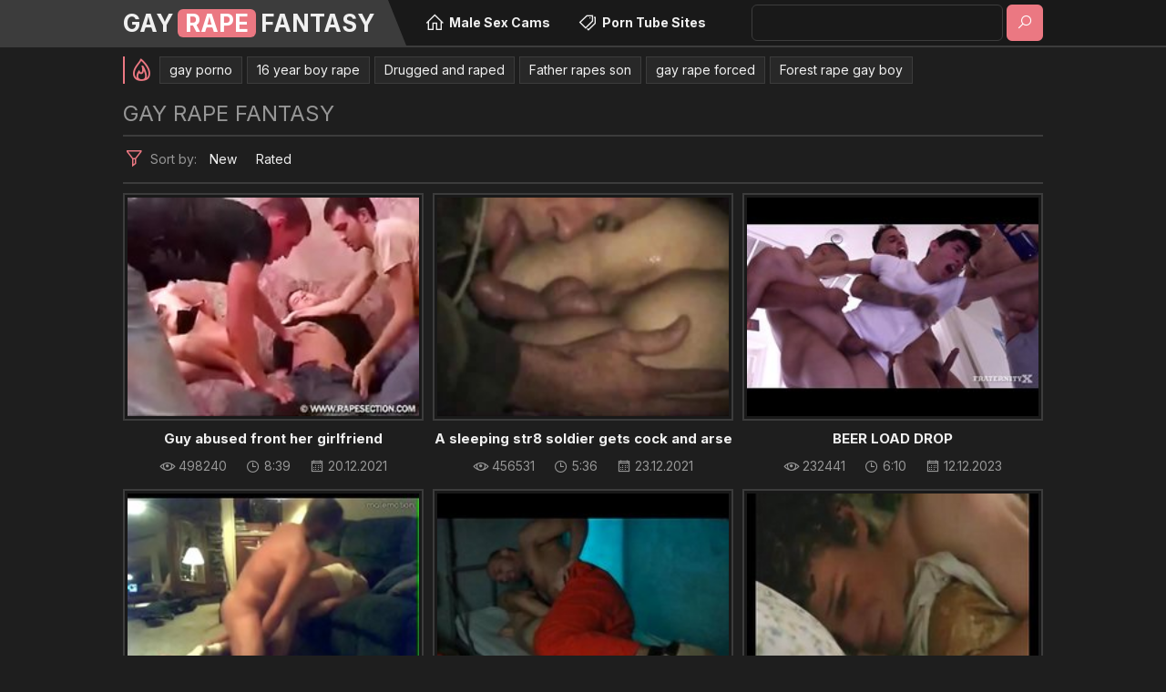

--- FILE ---
content_type: text/html
request_url: https://gayrapefantasy.com/en/
body_size: 13420
content:
 
<!DOCTYPE html>
<html lang="en">
    <head>
        <meta charset="UTF-8"/>
        <base target="_blank">
        <meta content="origin" name="referrer">
        <title>Gay Rape Fantasy - Satisfy your darkest xxx gay rape desires right now!</title>
        <meta name="description" content="Explore unique Gay Rape Fantasy videos and content with hundreds of adult movie selections." />
        <link rel="alternate" hreflang="en" href="/en/" />
 
        <link rel="canonical" href="https://gayrapefantasy.com/en/"  />
        <meta name="Robots" content="index,follow" />
        <link href="/css/styles.css" type="text/css" rel="stylesheet">
        <meta name="viewport" content="width=device-width, initial-scale=1.0"/>
        <meta name="apple-touch-fullscreen" content="YES" />
        <script src="https://ajax.googleapis.com/ajax/libs/jquery/1.11.1/jquery.min.js"></script>
        <script type="text/javascript" src="/js/functions.js"></script>		
    </head>
    <body>
<script type="text/javascript">var CID=-1;</script>
<script src="/js/Ci7i6yjL885lzbaPTM.js" type="text/javascript"></script>
<!--<script type="text/javascript" src="//go.showmeyouradsnow.com/PLqVGv7.js" data-spots="10513" data-tag="asg"></script>
-->   
        <div class="header-row">
            
            <div class="wrapper-row">
        
                <div class="logo">
                    <a href="https://gayrapefantasy.com/" target="_self">Gay<span>Rape</span>Fantasy</a>
                </div>
                
                <div class="b-menu"><i class="la la-bars"></i></div>
                <div class="b-search"><i class="la la-search"></i></div>
                
                <div class="menu-list-row">
                    <ul>
                        <li><a href="https://livesexhookers.com/men/gagging"><i class="la la-home"></i> Male Sex Cams</a></li>
                        <li><a href="https://pornsites.love/category/porn-tube-sites/"><i class="la la-tags"></i>  Porn Tube Sites</a></li>
                    </ul>
                </div>
                
                <div class="search-row">
                    <form action="/en/search/" target="_self" class="search">
                        <div class="search-text">
                            <input type="text" name="search">
                        </div>
                        <button type="submit" title="Find"><i class="la la-search"></i></button>
                    </form>
                </div>
            
            </div>
            
        </div>
        
        <div class="main-wrapper-row">
            
            <div class="wrapper-row">
                
                <div class="searches-row">
                    
                    <ul>
                        <li class="searches-label"><i class="la la-fire"></i></li>
 <li><a href="/en/search/Z2F5IHBvcm5v/" target="_self" title="gay porno">gay porno</a></li>  <li><a href="/en/search/MTYgeWVhciBib3kgcmFwZQ/" target="_self" title="16 year boy rape">16 year boy rape</a></li>  <li><a href="/en/search/RHJ1Z2dlZCBhbmQgcmFwZWQ/" target="_self" title="Drugged and raped">Drugged and raped</a></li>  <li><a href="/en/search/RmF0aGVyIHJhcGVzIHNvbg/" target="_self" title="Father rapes son">Father rapes son</a></li>  <li><a href="/en/search/Z2F5IHJhcGUgZm9yY2Vk/" target="_self" title="gay rape forced">gay rape forced</a></li>  <li><a href="/en/search/Rm9yZXN0IHJhcGUgZ2F5IGJveQ/" target="_self" title="Forest rape gay boy">Forest rape gay boy</a></li>  <li><a href="/en/search/WW91bmcgZ2F5IHJhcGUgc2V4/" target="_self" title="Young gay rape sex">Young gay rape sex</a></li>  <li><a href="/en/search/R2F5IHBvcm5vIHpvcmxh/" target="_self" title="Gay porno zorla">Gay porno zorla</a></li>  <li><a href="/en/search/MTQgeWVhciBib3kgcmFwZQ/" target="_self" title="14 year boy rape">14 year boy rape</a></li>  <li><a href="/en/search/VHdpbmsgZm9yY2VkIGdheSBmdWNrZWQ/" target="_self" title="Twink forced gay fucked">Twink forced gay fucked</a></li>  <li><a href="/en/search/YmxhY2sgbWVuIGJydXRhbCB0b3J0dXJlICB3aGl0ZSBib3kgYW5kIG1ha2UgaGltIHRoaWVyIHNsYXZl/" target="_self" title="black men brutal torture  white boy and make him thier slave">black men brutal torture  white boy and make him thier slave</a></li>  <li><a href="/en/search/R2F5IGluY2VzdCByYXBlIHN0cmFpZ2h0IGd1eSByYXBlcyBnYXkgZ3V5/" target="_self" title="Gay incest rape straight guy rapes gay guy">Gay incest rape straight guy rapes gay guy</a></li>  <li><a href="/en/search/Z2F5IGJveSByYXBlZA/" target="_self" title="gay boy raped">gay boy raped</a></li>  <li><a href="/en/search/R2F5IGdhbmcgcmFwZQ/" target="_self" title="Gay gang rape">Gay gang rape</a></li>  <li><a href="/en/search/b2xkIGdheSByYXBlIGJveQ/" target="_self" title="old gay rape boy">old gay rape boy</a></li>  <li><a href="/en/search/bWFpbnN0cmVhbSBmb3JjZWQgZ2F5IHNleA/" target="_self" title="mainstream forced gay sex">mainstream forced gay sex</a></li>  <li><a href="/en/search/amFwYW4gZ2F5IHJhcGU/" target="_self" title="japan gay rape">japan gay rape</a></li>  <li><a href="/en/search/U3RyYWlnaHQsIGJhcmViYWNrLCBicnV0YWwsIGZvcmNlZCwgcmF3LCBjcmVhbSBwaWUsIGFuYWw/" target="_self" title="Straight, bareback, brutal, forced, raw, cream pie, anal">Straight, bareback, brutal, forced, raw, cream pie, anal</a></li>  <li><a href="/en/search/R2F5IGJsYWNrIHJhcGVzIHdoaXRlIGJveQ/" target="_self" title="Gay black rapes white boy">Gay black rapes white boy</a></li>  <li><a href="/en/search/Z2F5IGdhbmdyYXBl/" target="_self" title="gay gangrape">gay gangrape</a></li>  <li><a href="/en/search/R2F5IGRydWdnZWQgYW5kIHJhcGVk/" target="_self" title="Gay drugged and raped">Gay drugged and raped</a></li>  <li><a href="/en/search/R2F5IGZvcmNlZCBnYW5nYmFuZw/" target="_self" title="Gay forced gangbang">Gay forced gangbang</a></li>  <li><a href="/en/search/VmVyeSB5b3VuZyBib3kgR0FZIHJhcGVk/" target="_self" title="Very young boy GAY raped">Very young boy GAY raped</a></li>  <li><a href="/en/search/R2F5IGluY2VzdCByYXBlICBzdHJhaWdodCBndXkgcmFwZXMgZ2F5IGd1eSAgZ2F5IHBvcm4/" target="_self" title="Gay incest rape  straight guy rapes gay guy  gay porn">Gay incest rape  straight guy rapes gay guy  gay porn</a></li>  <li><a href="/en/search/Zm9yY2VkIGdheQ/" target="_self" title="forced gay">forced gay</a></li>  <li><a href="/en/search/MTggeW8gYm95IHJhcGU/" target="_self" title="18 yo boy rape">18 yo boy rape</a></li>  <li><a href="/en/search/Z2F5IGNyZWFtcGllIHJhcGU/" target="_self" title="gay creampie rape">gay creampie rape</a></li>  <li><a href="/en/search/R2F5IHJhcGUgZm9yY2VkIGFuYWw/" target="_self" title="Gay rape forced anal">Gay rape forced anal</a></li>  <li><a href="/en/search/R2F5IHJhcGUgbW92aWU/" target="_self" title="Gay rape movie">Gay rape movie</a></li>  <li><a href="/en/search/Z2F5IHNsZWVw/" target="_self" title="gay sleep">gay sleep</a></li>  <li><a href="/en/search/RGFkIGFuZCBzb24gZ2F5/" target="_self" title="Dad and son gay">Dad and son gay</a></li>  <li><a href="/en/search/R2F5IGhvc3RlbCBib3kgZm9yY2VkIHBvcm4gdmlkZW8/" target="_self" title="Gay hostel boy forced porn video">Gay hostel boy forced porn video</a></li>  <li><a href="/en/search/QmxhY2sgc3RyYWlnaHQgZm9yY2VkIGdheSBhbmFs/" target="_self" title="Black straight forced gay anal">Black straight forced gay anal</a></li>  <li><a href="/en/search/Zm9yY2VkIGdhbmcgaW50ZXJhY2lhbCBnYXk/" target="_self" title="forced gang interacial gay">forced gang interacial gay</a></li>  <li><a href="/en/search/ZHJ1bmsgZ2F5/" target="_self" title="drunk gay">drunk gay</a></li>  <li><a href="/en/search/WmVuY2kgdmUgMTQgeWFzIGdheSBwb3Jubw/" target="_self" title="Zenci ve 14 yas gay porno">Zenci ve 14 yas gay porno</a></li>  <li><a href="/en/search/QXNpYW4gZ2F5IGJveQ/" target="_self" title="Asian gay boy">Asian gay boy</a></li>  <li><a href="/en/search/R0FZLVRIRU1FRCBSQVBFU0NFTkVTIDIx/" target="_self" title="GAY-THEMED RAPESCENES 21">GAY-THEMED RAPESCENES 21</a></li>  <li><a href="/en/search/QmlnIGJsYWNrIGRhZGR5IHJhcGVzIGdheSBzaXNzeSBmYWdnb3Q/" target="_self" title="Big black daddy rapes gay sissy faggot">Big black daddy rapes gay sissy faggot</a></li>  <li><a href="/en/search/RGFkIGFuZCByZWFsIHNvbg/" target="_self" title="Dad and real son">Dad and real son</a></li>  <li><a href="/en/search/UmFwZSBhbmFsIHlvdW5n/" target="_self" title="Rape anal young">Rape anal young</a></li>  <li><a href="/en/search/WW91bmcgZ2F5IGJydXRhbCBmaXN0aW5n/" target="_self" title="Young gay brutal fisting">Young gay brutal fisting</a></li>  <li><a href="/en/search/R2F5IGJveSBGb3JjZWQgYnkgb2xkIG1hbg/" target="_self" title="Gay boy Forced by old man">Gay boy Forced by old man</a></li>  <li><a href="/en/search/UGFraXN0YW5pIGJveSB0byBib3kgcmFwZQ/" target="_self" title="Pakistani boy to boy rape">Pakistani boy to boy rape</a></li>  <li><a href="/en/search/R2F5IGluY2VzdCByYXBl/" target="_self" title="Gay incest rape">Gay incest rape</a></li>  <li><a href="/en/search/RmFnZ290IHJvdWdo/" target="_self" title="Faggot rough">Faggot rough</a></li>  <li><a href="/en/search/VGVlbiBnYXkgYWJ1c2Vk/" target="_self" title="Teen gay abused">Teen gay abused</a></li>  <li><a href="/en/search/bXVzY2xlIGhhaXJ5IGRhZGR5IHJhcGVzIHlvdW5nIHNraW5ueSB0d2luayBib3k/" target="_self" title="muscle hairy daddy rapes young skinny twink boy">muscle hairy daddy rapes young skinny twink boy</a></li>  <li><a href="/en/search/R2F5IGhlbnRhaSByYXBl/" target="_self" title="Gay hentai rape">Gay hentai rape</a></li>  <li><a href="/en/search/Rm9yY2VkIEJsYWNrIEdheSBSb3VnaCBHYW5nYmFuZw/" target="_self" title="Forced Black Gay Rough Gangbang">Forced Black Gay Rough Gangbang</a></li>   
                    </ul>
                    
                </div>
                
                <h1>Gay Rape Fantasy</h1>
            
                <div class="sort-row">
    
                    <ul>
                        <li class="sort-label"><i class="la la-filter"></i> <span>Sort by:</span></li>
                        <li><a href="/en/index/latest/1/" target="_self">New</a></li>
                        <li><a href="/en/index/popular/1/" target="_self">Rated</a></li>
                    </ul>
                    
                
                </div>
                
                <div class="thumbs-row">
     	                             
                     
                    <div class="thumb-col">
                        <div class="thumb-col-inn">
                            <a class="trd" href="/en/video/3824942636665087739/">
                                <div class="thumb-col-img">
                                    <div class="thumb-col-img-inn">
                                        <img data-sg="3514ed1008ab26fb" src="/thumbs/739/3824942636665087739_0.jpg" alt="Guy abused front her girlfriend" width="320" height="240">
                                    </div>
                                </div>
                                <p>Guy abused front her girlfriend</p>
                            </a>
                            <ul class="thumb-info">
                                <li><i class="la la-eye"></i> 498240</li>
                                <li><i class="la la-clock-o"></i> 8:39</li>
                                <li><i class="la la-calendar"></i> 20.12.2021</li>
                            </ul>
                        </div>
                    </div>                    
                                                                                               
     	                             
                     
                    <div class="thumb-col">
                        <div class="thumb-col-inn">
                            <a class="trd" href="/en/video/3824942637057654885/">
                                <div class="thumb-col-img">
                                    <div class="thumb-col-img-inn">
                                        <img data-sg="3514ed1020114065" src="/thumbs/885/3824942637057654885_0.jpg" alt="A sleeping str8 soldier gets cock and arse played with by a gay soldier" width="320" height="240">
                                    </div>
                                </div>
                                <p>A sleeping str8 soldier gets cock and arse played with by a gay soldier</p>
                            </a>
                            <ul class="thumb-info">
                                <li><i class="la la-eye"></i> 456531</li>
                                <li><i class="la la-clock-o"></i> 5:36</li>
                                <li><i class="la la-calendar"></i> 23.12.2021</li>
                            </ul>
                        </div>
                    </div>                    
                                                                                               
     	                             
                     
                    <div class="thumb-col">
                        <div class="thumb-col-inn">
                            <a class="trd" href="/en/video/3824942638874400324/">
                                <div class="thumb-col-img">
                                    <div class="thumb-col-img-inn">
                                        <img data-sg="3514ed108c5a9644" src="/thumbs/324/3824942638874400324_0.jpg" alt="BEER LOAD DROP" width="320" height="240">
                                    </div>
                                </div>
                                <p>BEER LOAD DROP</p>
                            </a>
                            <ul class="thumb-info">
                                <li><i class="la la-eye"></i> 232441</li>
                                <li><i class="la la-clock-o"></i> 6:10</li>
                                <li><i class="la la-calendar"></i> 12.12.2023</li>
                            </ul>
                        </div>
                    </div>                    
                                                                                               
     	                             
                     
                    <div class="thumb-col">
                        <div class="thumb-col-inn">
                            <a class="trd" href="/en/video/3824942640803433455/">
                                <div class="thumb-col-img">
                                    <div class="thumb-col-img-inn">
                                        <img data-sg="3514ed10ff554bef" src="/thumbs/455/3824942640803433455_0.jpg" alt="Older Brother Makes Younger His Slave" width="320" height="240">
                                    </div>
                                </div>
                                <p>Older Brother Makes Younger His Slave</p>
                            </a>
                            <ul class="thumb-info">
                                <li><i class="la la-eye"></i> 371113</li>
                                <li><i class="la la-clock-o"></i> 16:22</li>
                                <li><i class="la la-calendar"></i> 25.01.2022</li>
                            </ul>
                        </div>
                    </div>                    
                                                                                               
     	                             
                     
                    <div class="thumb-col">
                        <div class="thumb-col-inn">
                            <a class="trd" href="/en/video/3824942639160937509/">
                                <div class="thumb-col-img">
                                    <div class="thumb-col-img-inn">
                                        <img data-sg="3514ed109d6ecc25" src="/thumbs/509/3824942639160937509_0.jpg" alt="Forced In Jail" width="320" height="240">
                                    </div>
                                </div>
                                <p>Forced In Jail</p>
                            </a>
                            <ul class="thumb-info">
                                <li><i class="la la-eye"></i> 294726</li>
                                <li><i class="la la-clock-o"></i> 19:51</li>
                                <li><i class="la la-calendar"></i> 21.12.2021</li>
                            </ul>
                        </div>
                    </div>                    
                                                                                               
     	                             
                     
                    <div class="thumb-col">
                        <div class="thumb-col-inn">
                            <a class="trd" href="/en/video/3824942640421002981/">
                                <div class="thumb-col-img">
                                    <div class="thumb-col-img-inn">
                                        <img data-sg="3514ed10e889dee5" src="/thumbs/981/3824942640421002981_0.jpg" alt="gay-themed rapescenes 19" width="320" height="240">
                                    </div>
                                </div>
                                <p>gay-themed rapescenes 19</p>
                            </a>
                            <ul class="thumb-info">
                                <li><i class="la la-eye"></i> 308853</li>
                                <li><i class="la la-clock-o"></i> 11:43</li>
                                <li><i class="la la-calendar"></i> 16.01.2022</li>
                            </ul>
                        </div>
                    </div>                    
                                                                                               
     	                             
                     
                    <div class="thumb-col">
                        <div class="thumb-col-inn">
                            <a class="trd" href="/en/video/3824942639085495658/">
                                <div class="thumb-col-img">
                                    <div class="thumb-col-img-inn">
                                        <img data-sg="3514ed1098efa56a" src="/thumbs/658/3824942639085495658_0.jpg" alt="School gays" width="320" height="240">
                                    </div>
                                </div>
                                <p>School gays</p>
                            </a>
                            <ul class="thumb-info">
                                <li><i class="la la-eye"></i> 175610</li>
                                <li><i class="la la-clock-o"></i> 2:06</li>
                                <li><i class="la la-calendar"></i> 14.12.2023</li>
                            </ul>
                        </div>
                    </div>                    
                                                                                               
     	                             
                     
                    <div class="thumb-col">
                        <div class="thumb-col-inn">
                            <a class="trd" href="/en/video/3824942638292588426/">
                                <div class="thumb-col-img">
                                    <div class="thumb-col-img-inn">
                                        <img data-sg="3514ed1069acd78a" src="/thumbs/426/3824942638292588426_0.jpg" alt="Dad abuse and fuck a young boy" width="320" height="240">
                                    </div>
                                </div>
                                <p>Dad abuse and fuck a young boy</p>
                            </a>
                            <ul class="thumb-info">
                                <li><i class="la la-eye"></i> 205092</li>
                                <li><i class="la la-clock-o"></i> 17:30</li>
                                <li><i class="la la-calendar"></i> 25.12.2023</li>
                            </ul>
                        </div>
                    </div>                    
                                                                                               
     	                             
                     
                    <div class="thumb-col">
                        <div class="thumb-col-inn">
                            <a class="trd" href="/en/video/3824942639719182114/">
                                <div class="thumb-col-img">
                                    <div class="thumb-col-img-inn">
                                        <img data-sg="3514ed10beb4ef22" src="/thumbs/114/3824942639719182114_0.jpg" alt="Breeding My Sleeping Bro - So Delicious [sexygayguys.club]" width="320" height="240">
                                    </div>
                                </div>
                                <p>Breeding My Sleeping Bro - So Delicious [sexygayguys.club]</p>
                            </a>
                            <ul class="thumb-info">
                                <li><i class="la la-eye"></i> 109138</li>
                                <li><i class="la la-clock-o"></i> 20:49</li>
                                <li><i class="la la-calendar"></i> 12.12.2023</li>
                            </ul>
                        </div>
                    </div>                    
                                                                                               
     	                             
                     
                    <div class="thumb-col">
                        <div class="thumb-col-inn">
                            <a class="trd" href="/en/video/3824942636669849102/">
                                <div class="thumb-col-img">
                                    <div class="thumb-col-img-inn">
                                        <img data-sg="3514ed1008f3ce0e" src="/thumbs/102/3824942636669849102_0.jpg" alt="Bros tie up the fag" width="320" height="240">
                                    </div>
                                </div>
                                <p>Bros tie up the fag</p>
                            </a>
                            <ul class="thumb-info">
                                <li><i class="la la-eye"></i> 231878</li>
                                <li><i class="la la-clock-o"></i> 3:43</li>
                                <li><i class="la la-calendar"></i> 20.12.2021</li>
                            </ul>
                        </div>
                    </div>                    
                                                                                               
     	                             
                     
                    <div class="thumb-col">
                        <div class="thumb-col-inn">
                            <a class="trd" href="/en/video/1410934792668520100/">
                                <div class="thumb-col-img">
                                    <div class="thumb-col-img-inn">
                                        <img data-sg="1394a5b7ee3f1ea4" src="/thumbs/100/1410934792668520100_0.jpg" alt="Rough shower submission for petite blonde" width="320" height="240">
                                    </div>
                                </div>
                                <p>Rough shower submission for petite blonde</p>
                            </a>
                            <ul class="thumb-info">
                                <li><i class="la la-eye"></i> 95286</li>
                                <li><i class="la la-clock-o"></i> 1:30</li>
                                <li><i class="la la-calendar"></i> 2.03.2024</li>
                            </ul>
                        </div>
                    </div>                    
                                                                                               
     	                             
                     
                    <div class="thumb-col">
                        <div class="thumb-col-inn">
                            <a class="trd" href="/en/video/3824942639919000658/">
                                <div class="thumb-col-img">
                                    <div class="thumb-col-img-inn">
                                        <img data-sg="3514ed10ca9dec52" src="/thumbs/658/3824942639919000658_0.jpg" alt="HENTAI BOYS HAVING A GANGBANG PARTY" width="320" height="240">
                                    </div>
                                </div>
                                <p>HENTAI BOYS HAVING A GANGBANG PARTY</p>
                            </a>
                            <ul class="thumb-info">
                                <li><i class="la la-eye"></i> 112475</li>
                                <li><i class="la la-clock-o"></i> 3:20</li>
                                <li><i class="la la-calendar"></i> 18.12.2023</li>
                            </ul>
                        </div>
                    </div>                    
                                                                                               
     	                             
                     
                    <div class="thumb-col">
                        <div class="thumb-col-inn">
                            <a class="trd" href="/en/video/3824942637769384758/">
                                <div class="thumb-col-img">
                                    <div class="thumb-col-img-inn">
                                        <img data-sg="3514ed104a7d6336" src="/thumbs/758/3824942637769384758_0.jpg" alt="gay-themed rapescenes 22" width="320" height="240">
                                    </div>
                                </div>
                                <p>gay-themed rapescenes 22</p>
                            </a>
                            <ul class="thumb-info">
                                <li><i class="la la-eye"></i> 140879</li>
                                <li><i class="la la-clock-o"></i> 16:18</li>
                                <li><i class="la la-calendar"></i> 20.12.2021</li>
                            </ul>
                        </div>
                    </div>                    
                                                                                               
     	                             
                     
                    <div class="thumb-col">
                        <div class="thumb-col-inn">
                            <a class="trd" href="/en/video/3824942640237940501/">
                                <div class="thumb-col-img">
                                    <div class="thumb-col-img-inn">
                                        <img data-sg="3514ed10dda08f15" src="/thumbs/501/3824942640237940501_0.jpg" alt="اب ينيك ابنته الطالبه بعنف وهي تستمتع وشهوتها تزيد" width="320" height="240">
                                    </div>
                                </div>
                                <p>اب ينيك ابنته الطالبه بعنف وهي تستمتع وشهوتها تزيد</p>
                            </a>
                            <ul class="thumb-info">
                                <li><i class="la la-eye"></i> 66737</li>
                                <li><i class="la la-clock-o"></i> 0:50</li>
                                <li><i class="la la-calendar"></i> 12.12.2024</li>
                            </ul>
                        </div>
                    </div>                    
                                                                                               
     	                             
                     
                    <div class="thumb-col">
                        <div class="thumb-col-inn">
                            <a class="trd" href="/en/video/2705852733390577505/">
                                <div class="thumb-col-img">
                                    <div class="thumb-col-img-inn">
                                        <img data-sg="258d1eb98c43df61" src="/thumbs/505/2705852733390577505_0.jpg" alt="FJCDP Shino was forced to cross dressing &amp; fucked front puss" width="320" height="240">
                                    </div>
                                </div>
                                <p>FJCDP Shino was forced to cross dressing &amp; fucked front puss</p>
                            </a>
                            <ul class="thumb-info">
                                <li><i class="la la-eye"></i> 98</li>
                                <li><i class="la la-clock-o"></i> 0:54</li>
                                <li><i class="la la-calendar"></i> 20.12.2021</li>
                            </ul>
                        </div>
                    </div>                    
                                                                                               
     	                             
                     
                    <div class="thumb-col">
                        <div class="thumb-col-inn">
                            <a class="trd" href="/en/video/3824942639283582903/">
                                <div class="thumb-col-img">
                                    <div class="thumb-col-img-inn">
                                        <img data-sg="3514ed10a4be37b7" src="/thumbs/903/3824942639283582903_0.jpg" alt="Socando at&eacute; o sangue" width="320" height="240">
                                    </div>
                                </div>
                                <p>Socando at&eacute; o sangue</p>
                            </a>
                            <ul class="thumb-info">
                                <li><i class="la la-eye"></i> 105397</li>
                                <li><i class="la la-clock-o"></i> 2:19</li>
                                <li><i class="la la-calendar"></i> 10.12.2023</li>
                            </ul>
                        </div>
                    </div>                    
                                                                                               
     	                             
                     
                    <div class="thumb-col">
                        <div class="thumb-col-inn">
                            <a class="trd" href="/en/video/3824942639682800484/">
                                <div class="thumb-col-img">
                                    <div class="thumb-col-img-inn">
                                        <img data-sg="3514ed10bc89cb64" src="/thumbs/484/3824942639682800484_0.jpg" alt="Young guy stripped &amp; tied to a pole for rugby initiation..." width="320" height="240">
                                    </div>
                                </div>
                                <p>Young guy stripped &amp; tied to a pole for rugby initiation...</p>
                            </a>
                            <ul class="thumb-info">
                                <li><i class="la la-eye"></i> 100610</li>
                                <li><i class="la la-clock-o"></i> 4:23</li>
                                <li><i class="la la-calendar"></i> 14.12.2023</li>
                            </ul>
                        </div>
                    </div>                    
                                                                                               
     	                             
                     
                    <div class="thumb-col">
                        <div class="thumb-col-inn">
                            <a class="trd" href="/en/video/3824942640243779985/">
                                <div class="thumb-col-img">
                                    <div class="thumb-col-img-inn">
                                        <img data-sg="3514ed10ddf9a991" src="/thumbs/985/3824942640243779985_0.jpg" alt="出租车司机和金发碧眼的美少年" width="320" height="240">
                                    </div>
                                </div>
                                <p>出租车司机和金发碧眼的美少年</p>
                            </a>
                            <ul class="thumb-info">
                                <li><i class="la la-eye"></i> 109293</li>
                                <li><i class="la la-clock-o"></i> 9:54</li>
                                <li><i class="la la-calendar"></i> 12.12.2023</li>
                            </ul>
                        </div>
                    </div>                    
                                                                                               
     	                             
                     
                    <div class="thumb-col">
                        <div class="thumb-col-inn">
                            <a class="trd" href="/en/video/3824942639679275083/">
                                <div class="thumb-col-img">
                                    <div class="thumb-col-img-inn">
                                        <img data-sg="3514ed10bc54004b" src="/thumbs/83/3824942639679275083_0.jpg" alt="DoubleK - Hung Top Hurts Young Bottom" width="320" height="240">
                                    </div>
                                </div>
                                <p>DoubleK - Hung Top Hurts Young Bottom</p>
                            </a>
                            <ul class="thumb-info">
                                <li><i class="la la-eye"></i> 101367</li>
                                <li><i class="la la-clock-o"></i> 3:50</li>
                                <li><i class="la la-calendar"></i> 14.12.2023</li>
                            </ul>
                        </div>
                    </div>                    
                                                                                               
     	                             
                     
                    <div class="thumb-col">
                        <div class="thumb-col-inn">
                            <a class="trd" href="/en/video/3895848265048853823/">
                                <div class="thumb-col-img">
                                    <div class="thumb-col-img-inn">
                                        <img data-sg="3610d55b210f0d3f" src="/thumbs/823/3895848265048853823_0.jpg" alt="Peterfever – Muscular Hunk Ryuji Restrains And Fucks Bound Rio" width="320" height="240">
                                    </div>
                                </div>
                                <p>Peterfever – Muscular Hunk Ryuji Restrains And Fucks Bound Rio</p>
                            </a>
                            <ul class="thumb-info">
                                <li><i class="la la-eye"></i> 101</li>
                                <li><i class="la la-clock-o"></i> 7:35</li>
                                <li><i class="la la-calendar"></i> 10.04.2024</li>
                            </ul>
                        </div>
                    </div>                    
                                                                                               
     	                             
                     
                    <div class="thumb-col">
                        <div class="thumb-col-inn">
                            <a class="trd" href="/en/video/3824942639620732152/">
                                <div class="thumb-col-img">
                                    <div class="thumb-col-img-inn">
                                        <img data-sg="3514ed10b8d6b4f8" src="/thumbs/152/3824942639620732152_0.jpg" alt="Daddy fucking his boy" width="320" height="240">
                                    </div>
                                </div>
                                <p>Daddy fucking his boy</p>
                            </a>
                            <ul class="thumb-info">
                                <li><i class="la la-eye"></i> 150526</li>
                                <li><i class="la la-clock-o"></i> 0:55</li>
                                <li><i class="la la-calendar"></i> 11.12.2023</li>
                            </ul>
                        </div>
                    </div>                    
                                                                                               
     	                             
                     
                    <div class="thumb-col">
                        <div class="thumb-col-inn">
                            <a class="trd" href="/en/video/3824942640391728990/">
                                <div class="thumb-col-img">
                                    <div class="thumb-col-img-inn">
                                        <img data-sg="3514ed10e6cb2f5e" src="/thumbs/990/3824942640391728990_0.jpg" alt="Sleeping, Alcoholic Dude - FULL" width="320" height="240">
                                    </div>
                                </div>
                                <p>Sleeping, Alcoholic Dude - FULL</p>
                            </a>
                            <ul class="thumb-info">
                                <li><i class="la la-eye"></i> 138024</li>
                                <li><i class="la la-clock-o"></i> 7:21</li>
                                <li><i class="la la-calendar"></i> 16.01.2022</li>
                            </ul>
                        </div>
                    </div>                    
                                                                                               
     	                             
                     
                    <div class="thumb-col">
                        <div class="thumb-col-inn">
                            <a class="trd" href="/en/video/3824942637440185856/">
                                <div class="thumb-col-img">
                                    <div class="thumb-col-img-inn">
                                        <img data-sg="3514ed1036de3600" src="/thumbs/856/3824942637440185856_0.jpg" alt="Abuse hot guy" width="320" height="240">
                                    </div>
                                </div>
                                <p>Abuse hot guy</p>
                            </a>
                            <ul class="thumb-info">
                                <li><i class="la la-eye"></i> 79902</li>
                                <li><i class="la la-clock-o"></i> 22:10</li>
                                <li><i class="la la-calendar"></i> 14.12.2023</li>
                            </ul>
                        </div>
                    </div>                    
                                                                                               
     	                             
                     
                    <div class="thumb-col">
                        <div class="thumb-col-inn">
                            <a class="trd" href="/en/video/3824942639781484103/">
                                <div class="thumb-col-img">
                                    <div class="thumb-col-img-inn">
                                        <img data-sg="3514ed10c26b9647" src="/thumbs/103/3824942639781484103_0.jpg" alt="Dashing stepdad punishes twink by drilling his ass bare" width="320" height="240">
                                    </div>
                                </div>
                                <p>Dashing stepdad punishes twink by drilling his ass bare</p>
                            </a>
                            <ul class="thumb-info">
                                <li><i class="la la-eye"></i> 96</li>
                                <li><i class="la la-clock-o"></i> 9:01</li>
                                <li><i class="la la-calendar"></i> 11.12.2023</li>
                            </ul>
                        </div>
                    </div>                    
                                                                                               
     	                             
                     
                    <div class="thumb-col">
                        <div class="thumb-col-inn">
                            <a class="trd" href="/en/video/3824942639273069600/">
                                <div class="thumb-col-img">
                                    <div class="thumb-col-img-inn">
                                        <img data-sg="3514ed10a41dcc20" src="/thumbs/600/3824942639273069600_0.jpg" alt="Asian Twinks Like Fucking Raw" width="320" height="240">
                                    </div>
                                </div>
                                <p>Asian Twinks Like Fucking Raw</p>
                            </a>
                            <ul class="thumb-info">
                                <li><i class="la la-eye"></i> 57</li>
                                <li><i class="la la-clock-o"></i> 8:04</li>
                                <li><i class="la la-calendar"></i> 12.12.2023</li>
                            </ul>
                        </div>
                    </div>                    
                                                                                               
     	                             
                     
                    <div class="thumb-col">
                        <div class="thumb-col-inn">
                            <a class="trd" href="/en/video/3824942636825722629/">
                                <div class="thumb-col-img">
                                    <div class="thumb-col-img-inn">
                                        <img data-sg="3514ed10123e3f05" src="/thumbs/629/3824942636825722629_0.jpg" alt="Daddycoach" width="320" height="240">
                                    </div>
                                </div>
                                <p>Daddycoach</p>
                            </a>
                            <ul class="thumb-info">
                                <li><i class="la la-eye"></i> 84775</li>
                                <li><i class="la la-clock-o"></i> 14:37</li>
                                <li><i class="la la-calendar"></i> 14.12.2023</li>
                            </ul>
                        </div>
                    </div>                    
                                                                                               
     	                             
                     
                    <div class="thumb-col">
                        <div class="thumb-col-inn">
                            <a class="trd" href="/en/video/3824942639049298814/">
                                <div class="thumb-col-img">
                                    <div class="thumb-col-img-inn">
                                        <img data-sg="3514ed1096c7537e" src="/thumbs/814/3824942639049298814_0.jpg" alt="Don&#039;t care if it hurts!!!" width="320" height="240">
                                    </div>
                                </div>
                                <p>Don&#039;t care if it hurts!!!</p>
                            </a>
                            <ul class="thumb-info">
                                <li><i class="la la-eye"></i> 69941</li>
                                <li><i class="la la-clock-o"></i> 3:29</li>
                                <li><i class="la la-calendar"></i> 19.12.2023</li>
                            </ul>
                        </div>
                    </div>                    
                                                                                               
     	                             
                     
                    <div class="thumb-col">
                        <div class="thumb-col-inn">
                            <a class="trd" href="/en/video/3824942638990426392/">
                                <div class="thumb-col-img">
                                    <div class="thumb-col-img-inn">
                                        <img data-sg="3514ed1093450118" src="/thumbs/392/3824942638990426392_0.jpg" alt="Brutally gangbanged tied up boy" width="320" height="240">
                                    </div>
                                </div>
                                <p>Brutally gangbanged tied up boy</p>
                            </a>
                            <ul class="thumb-info">
                                <li><i class="la la-eye"></i> 74060</li>
                                <li><i class="la la-clock-o"></i> 2:04</li>
                                <li><i class="la la-calendar"></i> 18.12.2023</li>
                            </ul>
                        </div>
                    </div>                    
                                                                                               
     	                             
                     
                    <div class="thumb-col">
                        <div class="thumb-col-inn">
                            <a class="trd" href="/en/video/3824942637468460796/">
                                <div class="thumb-col-img">
                                    <div class="thumb-col-img-inn">
                                        <img data-sg="3514ed10388da6fc" src="/thumbs/796/3824942637468460796_0.jpg" alt="lockeroom" width="320" height="240">
                                    </div>
                                </div>
                                <p>lockeroom</p>
                            </a>
                            <ul class="thumb-info">
                                <li><i class="la la-eye"></i> 117319</li>
                                <li><i class="la la-clock-o"></i> 1:20</li>
                                <li><i class="la la-calendar"></i> 20.12.2021</li>
                            </ul>
                        </div>
                    </div>                    
                                                                                               
     	                             
                     
                    <div class="thumb-col">
                        <div class="thumb-col-inn">
                            <a class="trd" href="/en/video/3824942640699139089/">
                                <div class="thumb-col-img">
                                    <div class="thumb-col-img-inn">
                                        <img data-sg="3514ed10f91de411" src="/thumbs/89/3824942640699139089_0.jpg" alt="Young Twink Cries Getting Fucked" width="320" height="240">
                                    </div>
                                </div>
                                <p>Young Twink Cries Getting Fucked</p>
                            </a>
                            <ul class="thumb-info">
                                <li><i class="la la-eye"></i> 85401</li>
                                <li><i class="la la-clock-o"></i> 4:37</li>
                                <li><i class="la la-calendar"></i> 14.12.2023</li>
                            </ul>
                        </div>
                    </div>                    
                                                                                               
     	                             
                     
                    <div class="thumb-col">
                        <div class="thumb-col-inn">
                            <a class="trd" href="/en/video/3824942637806212299/">
                                <div class="thumb-col-img">
                                    <div class="thumb-col-img-inn">
                                        <img data-sg="3514ed104caf54cb" src="/thumbs/299/3824942637806212299_0.jpg" alt="My gay father fucked me for my bad grades" width="320" height="240">
                                    </div>
                                </div>
                                <p>My gay father fucked me for my bad grades</p>
                            </a>
                            <ul class="thumb-info">
                                <li><i class="la la-eye"></i> 115</li>
                                <li><i class="la la-clock-o"></i> 7:02</li>
                                <li><i class="la la-calendar"></i> 19.12.2023</li>
                            </ul>
                        </div>
                    </div>                    
                                                                                               
     	                             
                     
                    <div class="thumb-col">
                        <div class="thumb-col-inn">
                            <a class="trd" href="/en/video/6848960115522440063/">
                                <div class="thumb-col-img">
                                    <div class="thumb-col-img-inn">
                                        <img data-sg="5f0c64f00e888b7f" src="/thumbs/63/6848960115522440063_0.jpg" alt="Sexy boy on an old house attic by a horny stranger who followed him" width="320" height="240">
                                    </div>
                                </div>
                                <p>Sexy boy on an old house attic by a horny stranger who followed him</p>
                            </a>
                            <ul class="thumb-info">
                                <li><i class="la la-eye"></i> 79129</li>
                                <li><i class="la la-clock-o"></i> 10:06</li>
                                <li><i class="la la-calendar"></i> 27.02.2024</li>
                            </ul>
                        </div>
                    </div>                    
                                                                                               
     	                             
                     
                    <div class="thumb-col">
                        <div class="thumb-col-inn">
                            <a class="trd" href="/en/video/3824942636530724797/">
                                <div class="thumb-col-img">
                                    <div class="thumb-col-img-inn">
                                        <img data-sg="3514ed1000a8efbd" src="/thumbs/797/3824942636530724797_0.jpg" alt="Bareback Bitch" width="320" height="240">
                                    </div>
                                </div>
                                <p>Bareback Bitch</p>
                            </a>
                            <ul class="thumb-info">
                                <li><i class="la la-eye"></i> 178615</li>
                                <li><i class="la la-clock-o"></i> 2:58</li>
                                <li><i class="la la-calendar"></i> 20.12.2021</li>
                            </ul>
                        </div>
                    </div>                    
                                                                                               
     	                             
                     
                    <div class="thumb-col">
                        <div class="thumb-col-inn">
                            <a class="trd" href="/en/video/3824942638008537108/">
                                <div class="thumb-col-img">
                                    <div class="thumb-col-img-inn">
                                        <img data-sg="3514ed1058be9014" src="/thumbs/108/3824942638008537108_0.jpg" alt="Serve my father&#039;s drunk friend." width="320" height="240">
                                    </div>
                                </div>
                                <p>Serve my father&#039;s drunk friend.</p>
                            </a>
                            <ul class="thumb-info">
                                <li><i class="la la-eye"></i> 78098</li>
                                <li><i class="la la-clock-o"></i> 5:00</li>
                                <li><i class="la la-calendar"></i> 12.12.2023</li>
                            </ul>
                        </div>
                    </div>                    
                                                                                               
     	                             
                     
                    <div class="thumb-col">
                        <div class="thumb-col-inn">
                            <a class="trd" href="/en/video/3824942637162711521/">
                                <div class="thumb-col-img">
                                    <div class="thumb-col-img-inn">
                                        <img data-sg="3514ed10265449e1" src="/thumbs/521/3824942637162711521_0.jpg" alt="Twink forced! straightboysuncovered.us" width="320" height="240">
                                    </div>
                                </div>
                                <p>Twink forced! straightboysuncovered.us</p>
                            </a>
                            <ul class="thumb-info">
                                <li><i class="la la-eye"></i> 81657</li>
                                <li><i class="la la-clock-o"></i> 14:24</li>
                                <li><i class="la la-calendar"></i> 12.12.2023</li>
                            </ul>
                        </div>
                    </div>                    
                                                                                               
     	                             
                     
                    <div class="thumb-col">
                        <div class="thumb-col-inn">
                            <a class="trd" href="/en/video/3824942640749430101/">
                                <div class="thumb-col-img">
                                    <div class="thumb-col-img-inn">
                                        <img data-sg="3514ed10fc1d4555" src="/thumbs/101/3824942640749430101_0.jpg" alt="Male forced sex &amp; violence 4" width="320" height="240">
                                    </div>
                                </div>
                                <p>Male forced sex &amp; violence 4</p>
                            </a>
                            <ul class="thumb-info">
                                <li><i class="la la-eye"></i> 116186</li>
                                <li><i class="la la-clock-o"></i> 9:48</li>
                                <li><i class="la la-calendar"></i> 22.12.2021</li>
                            </ul>
                        </div>
                    </div>                    
                                                                                               
     	                             
                     
                    <div class="thumb-col">
                        <div class="thumb-col-inn">
                            <a class="trd" href="/en/video/3824942636841594063/">
                                <div class="thumb-col-img">
                                    <div class="thumb-col-img-inn">
                                        <img data-sg="3514ed1013306ccf" src="/thumbs/63/3824942636841594063_0.jpg" alt="gay-themed rapescenes 02" width="320" height="240">
                                    </div>
                                </div>
                                <p>gay-themed rapescenes 02</p>
                            </a>
                            <ul class="thumb-info">
                                <li><i class="la la-eye"></i> 74772</li>
                                <li><i class="la la-clock-o"></i> 23:05</li>
                                <li><i class="la la-calendar"></i> 10.12.2023</li>
                            </ul>
                        </div>
                    </div>                    
                                                                                               
     	                             
                     
                    <div class="thumb-col">
                        <div class="thumb-col-inn">
                            <a class="trd" href="/en/video/3824942636831886773/">
                                <div class="thumb-col-img">
                                    <div class="thumb-col-img-inn">
                                        <img data-sg="3514ed10129c4db5" src="/thumbs/773/3824942636831886773_0.jpg" alt="Negoes fudendo branquelo a for&ccedil;a" width="320" height="240">
                                    </div>
                                </div>
                                <p>Negoes fudendo branquelo a for&ccedil;a</p>
                            </a>
                            <ul class="thumb-info">
                                <li><i class="la la-eye"></i> 34346</li>
                                <li><i class="la la-clock-o"></i> 2:00</li>
                                <li><i class="la la-calendar"></i> 17.12.2023</li>
                            </ul>
                        </div>
                    </div>                    
                                                                                               
     	                             
                     
                    <div class="thumb-col">
                        <div class="thumb-col-inn">
                            <a class="trd" href="/en/video/3824942638306646807/">
                                <div class="thumb-col-img">
                                    <div class="thumb-col-img-inn">
                                        <img data-sg="3514ed106a835b17" src="/thumbs/807/3824942638306646807_0.jpg" alt="jeune de 18 ans violent&eacute; et bais&eacute; par son beau fr&egrave;re ! - Brutal Luxury" width="320" height="240">
                                    </div>
                                </div>
                                <p>jeune de 18 ans violent&eacute; et bais&eacute; par son beau fr&egrave;re ! - Brutal Luxury</p>
                            </a>
                            <ul class="thumb-info">
                                <li><i class="la la-eye"></i> 56287</li>
                                <li><i class="la la-clock-o"></i> 6:20</li>
                                <li><i class="la la-calendar"></i> 14.12.2023</li>
                            </ul>
                        </div>
                    </div>                    
                                                                                               
     	                             
                     
                    <div class="thumb-col">
                        <div class="thumb-col-inn">
                            <a class="trd" href="/en/video/3824942639699596045/">
                                <div class="thumb-col-img">
                                    <div class="thumb-col-img-inn">
                                        <img data-sg="3514ed10bd8a130d" src="/thumbs/45/3824942639699596045_0.jpg" alt=" dad bare fuck young smooth blond boy creamy ass" width="320" height="240">
                                    </div>
                                </div>
                                <p> dad bare fuck young smooth blond boy creamy ass</p>
                            </a>
                            <ul class="thumb-info">
                                <li><i class="la la-eye"></i> 61859</li>
                                <li><i class="la la-clock-o"></i> 10:47</li>
                                <li><i class="la la-calendar"></i> 14.12.2023</li>
                            </ul>
                        </div>
                    </div>                    
                                                                                               
     	                             
                     
                    <div class="thumb-col">
                        <div class="thumb-col-inn">
                            <a class="trd" href="/en/video/3824942637187505038/">
                                <div class="thumb-col-img">
                                    <div class="thumb-col-img-inn">
                                        <img data-sg="3514ed1027ce9b8e" src="/thumbs/38/3824942637187505038_0.jpg" alt="Sub twinks interviewed before bondage and rough bareback" width="320" height="240">
                                    </div>
                                </div>
                                <p>Sub twinks interviewed before bondage and rough bareback</p>
                            </a>
                            <ul class="thumb-info">
                                <li><i class="la la-eye"></i> 148330</li>
                                <li><i class="la la-clock-o"></i> 12:25</li>
                                <li><i class="la la-calendar"></i> 20.12.2021</li>
                            </ul>
                        </div>
                    </div>                    
                                                                                               
     	                             
                     
                    <div class="thumb-col">
                        <div class="thumb-col-inn">
                            <a class="trd" href="/en/video/3824942638010726648/">
                                <div class="thumb-col-img">
                                    <div class="thumb-col-img-inn">
                                        <img data-sg="3514ed1058dff8f8" src="/thumbs/648/3824942638010726648_0.jpg" alt="Garotao gostoso" width="320" height="240">
                                    </div>
                                </div>
                                <p>Garotao gostoso</p>
                            </a>
                            <ul class="thumb-info">
                                <li><i class="la la-eye"></i> 60414</li>
                                <li><i class="la la-clock-o"></i> 2:40</li>
                                <li><i class="la la-calendar"></i> 23.12.2023</li>
                            </ul>
                        </div>
                    </div>                    
                                                                                               
     	                             
                     
                    <div class="thumb-col">
                        <div class="thumb-col-inn">
                            <a class="trd" href="/en/video/3824942639189091035/">
                                <div class="thumb-col-img">
                                    <div class="thumb-col-img-inn">
                                        <img data-sg="3514ed109f1c62db" src="/thumbs/35/3824942639189091035_0.jpg" alt="Forced student" width="320" height="240">
                                    </div>
                                </div>
                                <p>Forced student</p>
                            </a>
                            <ul class="thumb-info">
                                <li><i class="la la-eye"></i> 108509</li>
                                <li><i class="la la-clock-o"></i> 13:52</li>
                                <li><i class="la la-calendar"></i> 26.12.2021</li>
                            </ul>
                        </div>
                    </div>                    
                                                                                               
     	                             
                     
                    <div class="thumb-col">
                        <div class="thumb-col-inn">
                            <a class="trd" href="/en/video/3824942639304724042/">
                                <div class="thumb-col-img">
                                    <div class="thumb-col-img-inn">
                                        <img data-sg="3514ed10a600ce4a" src="/thumbs/42/3824942639304724042_0.jpg" alt="480P 600K 82577711" width="320" height="240">
                                    </div>
                                </div>
                                <p>480P 600K 82577711</p>
                            </a>
                            <ul class="thumb-info">
                                <li><i class="la la-eye"></i> 58463</li>
                                <li><i class="la la-clock-o"></i> 10:17</li>
                                <li><i class="la la-calendar"></i> 11.12.2023</li>
                            </ul>
                        </div>
                    </div>                    
                                                                                               
     	                             
                     
                    <div class="thumb-col">
                        <div class="thumb-col-inn">
                            <a class="trd" href="/en/video/3824942640661190795/">
                                <div class="thumb-col-img">
                                    <div class="thumb-col-img-inn">
                                        <img data-sg="3514ed10f6dad88b" src="/thumbs/795/3824942640661190795_0.jpg" alt="Violaci&oacute;n a un asi&aacute;tico" width="320" height="240">
                                    </div>
                                </div>
                                <p>Violaci&oacute;n a un asi&aacute;tico</p>
                            </a>
                            <ul class="thumb-info">
                                <li><i class="la la-eye"></i> 130005</li>
                                <li><i class="la la-clock-o"></i> 2:20</li>
                                <li><i class="la la-calendar"></i> 3.02.2022</li>
                            </ul>
                        </div>
                    </div>                    
                                                                                               
     	                             
                     
                    <div class="thumb-col">
                        <div class="thumb-col-inn">
                            <a class="trd" href="/en/video/3824942636561954363/">
                                <div class="thumb-col-img">
                                    <div class="thumb-col-img-inn">
                                        <img data-sg="3514ed100285763b" src="/thumbs/363/3824942636561954363_0.jpg" alt="gay-themed rapescenes 10" width="320" height="240">
                                    </div>
                                </div>
                                <p>gay-themed rapescenes 10</p>
                            </a>
                            <ul class="thumb-info">
                                <li><i class="la la-eye"></i> 61756</li>
                                <li><i class="la la-clock-o"></i> 13:42</li>
                                <li><i class="la la-calendar"></i> 10.12.2023</li>
                            </ul>
                        </div>
                    </div>                    
                                                                                               
     	                             
                     
                    <div class="thumb-col">
                        <div class="thumb-col-inn">
                            <a class="trd" href="/en/video/1869337859060426517/">
                                <div class="thumb-col-img">
                                    <div class="thumb-col-img-inn">
                                        <img data-sg="19f138e0ee7c6715" src="/thumbs/517/1869337859060426517_0.jpg" alt="100% god-like stunner gets loaded all weekend" width="320" height="240">
                                    </div>
                                </div>
                                <p>100% god-like stunner gets loaded all weekend</p>
                            </a>
                            <ul class="thumb-info">
                                <li><i class="la la-eye"></i> 54</li>
                                <li><i class="la la-clock-o"></i> 8:51</li>
                                <li><i class="la la-calendar"></i> 26.03.2024</li>
                            </ul>
                        </div>
                    </div>                    
                                                                                               
     	                             
                     
                    <div class="thumb-col">
                        <div class="thumb-col-inn">
                            <a class="trd" href="/en/video/3824942636552601205/">
                                <div class="thumb-col-img">
                                    <div class="thumb-col-img-inn">
                                        <img data-sg="3514ed1001f6be75" src="/thumbs/205/3824942636552601205_0.jpg" alt="Sir, Don&#039;r Force Me, I&#039;m Not Gay" width="320" height="240">
                                    </div>
                                </div>
                                <p>Sir, Don&#039;r Force Me, I&#039;m Not Gay</p>
                            </a>
                            <ul class="thumb-info">
                                <li><i class="la la-eye"></i> 47</li>
                                <li><i class="la la-clock-o"></i> 8:00</li>
                                <li><i class="la la-calendar"></i> 18.12.2023</li>
                            </ul>
                        </div>
                    </div>                    
                                                                                               
     	                             
                     
                    <div class="thumb-col">
                        <div class="thumb-col-inn">
                            <a class="trd" href="/en/video/3824942638109661175/">
                                <div class="thumb-col-img">
                                    <div class="thumb-col-img-inn">
                                        <img data-sg="3514ed105ec597f7" src="/thumbs/175/3824942638109661175_0.jpg" alt="Blade vs Edward: Sparkle, Bitch!  COSPLAY ANAL PARODY" width="320" height="240">
                                    </div>
                                </div>
                                <p>Blade vs Edward: Sparkle, Bitch!  COSPLAY ANAL PARODY</p>
                            </a>
                            <ul class="thumb-info">
                                <li><i class="la la-eye"></i> 55808</li>
                                <li><i class="la la-clock-o"></i> 3:04</li>
                                <li><i class="la la-calendar"></i> 12.12.2023</li>
                            </ul>
                        </div>
                    </div>                    
                                                                                               
     	                             
                     
                    <div class="thumb-col">
                        <div class="thumb-col-inn">
                            <a class="trd" href="/en/video/3824942637252271719/">
                                <div class="thumb-col-img">
                                    <div class="thumb-col-img-inn">
                                        <img data-sg="3514ed102baade67" src="/thumbs/719/3824942637252271719_0.jpg" alt="High school friends changing gay porn video These folks are pretty" width="320" height="240">
                                    </div>
                                </div>
                                <p>High school friends changing gay porn video These folks are pretty</p>
                            </a>
                            <ul class="thumb-info">
                                <li><i class="la la-eye"></i> 63843</li>
                                <li><i class="la la-clock-o"></i> 7:00</li>
                                <li><i class="la la-calendar"></i> 11.12.2023</li>
                            </ul>
                        </div>
                    </div>                    
                                                                                               
     	                             
                     
                    <div class="thumb-col">
                        <div class="thumb-col-inn">
                            <a class="trd" href="/en/video/3824942638428817784/">
                                <div class="thumb-col-img">
                                    <div class="thumb-col-img-inn">
                                        <img data-sg="3514ed1071cb8978" src="/thumbs/784/3824942638428817784_0.jpg" alt="装逼合集（傻逼捧装逼的）" width="320" height="240">
                                    </div>
                                </div>
                                <p>装逼合集（傻逼捧装逼的）</p>
                            </a>
                            <ul class="thumb-info">
                                <li><i class="la la-eye"></i> 68756</li>
                                <li><i class="la la-clock-o"></i> 22:45</li>
                                <li><i class="la la-calendar"></i> 14.12.2023</li>
                            </ul>
                        </div>
                    </div>                    
                                                                                               
     	                             
                     
                    <div class="thumb-col">
                        <div class="thumb-col-inn">
                            <a class="trd" href="/en/video/16066463449460811559/">
                                <div class="thumb-col-img">
                                    <div class="thumb-col-img-inn">
                                        <img data-sg="def78b622de8a727" src="/thumbs/559/16066463449460811559_0.jpg" alt="Caught jerking off while watching my Huge ass Hijab Maid." width="320" height="240">
                                    </div>
                                </div>
                                <p>Caught jerking off while watching my Huge ass Hijab Maid.</p>
                            </a>
                            <ul class="thumb-info">
                                <li><i class="la la-eye"></i> 42</li>
                                <li><i class="la la-clock-o"></i> 7:00</li>
                                <li><i class="la la-calendar"></i> 26.03.2025</li>
                            </ul>
                        </div>
                    </div>                    
                                                                                               
     	                             
                     
                    <div class="thumb-col">
                        <div class="thumb-col-inn">
                            <a class="trd" href="/en/video/3824942638005527110/">
                                <div class="thumb-col-img">
                                    <div class="thumb-col-img-inn">
                                        <img data-sg="3514ed105890a246" src="/thumbs/110/3824942638005527110_0.jpg" alt="Dad loves son&#039;s cock in the ass" width="320" height="240">
                                    </div>
                                </div>
                                <p>Dad loves son&#039;s cock in the ass</p>
                            </a>
                            <ul class="thumb-info">
                                <li><i class="la la-eye"></i> 49348</li>
                                <li><i class="la la-clock-o"></i> 2:19</li>
                                <li><i class="la la-calendar"></i> 17.12.2023</li>
                            </ul>
                        </div>
                    </div>                    
                                                                                               
     	                             
                     
                    <div class="thumb-col">
                        <div class="thumb-col-inn">
                            <a class="trd" href="/en/video/3824942639423879028/">
                                <div class="thumb-col-img">
                                    <div class="thumb-col-img-inn">
                                        <img data-sg="3514ed10ad1af774" src="/thumbs/28/3824942639423879028_0.jpg" alt="Hot Stepdad Logan Stevens Gets Out Of Prison And Family Fucks His Blonde Twink Stepson Lukas Stone While Mom Is Home" width="320" height="240">
                                    </div>
                                </div>
                                <p>Hot Stepdad Logan Stevens Gets Out Of Prison And Family Fucks His Blonde Twink Stepson Lukas Stone While Mom Is Home</p>
                            </a>
                            <ul class="thumb-info">
                                <li><i class="la la-eye"></i> 41</li>
                                <li><i class="la la-clock-o"></i> 8:00</li>
                                <li><i class="la la-calendar"></i> 15.01.2024</li>
                            </ul>
                        </div>
                    </div>                    
                                                                                               
     	                             
                     
                    <div class="thumb-col">
                        <div class="thumb-col-inn">
                            <a class="trd" href="/en/video/3824942640269343649/">
                                <div class="thumb-col-img">
                                    <div class="thumb-col-img-inn">
                                        <img data-sg="3514ed10df7fbba1" src="/thumbs/649/3824942640269343649_0.jpg" alt="Tội nghiệp thằng b&eacute;" width="320" height="240">
                                    </div>
                                </div>
                                <p>Tội nghiệp thằng b&eacute;</p>
                            </a>
                            <ul class="thumb-info">
                                <li><i class="la la-eye"></i> 91869</li>
                                <li><i class="la la-clock-o"></i> 0:23</li>
                                <li><i class="la la-calendar"></i> 21.12.2021</li>
                            </ul>
                        </div>
                    </div>                    
                                                                                               
     	                             
                     
                    <div class="thumb-col">
                        <div class="thumb-col-inn">
                            <a class="trd" href="/en/video/3824942640526802899/">
                                <div class="thumb-col-img">
                                    <div class="thumb-col-img-inn">
                                        <img data-sg="3514ed10eed83fd3" src="/thumbs/899/3824942640526802899_0.jpg" alt="Ostage of war, when women are missing" width="320" height="240">
                                    </div>
                                </div>
                                <p>Ostage of war, when women are missing</p>
                            </a>
                            <ul class="thumb-info">
                                <li><i class="la la-eye"></i> 37708</li>
                                <li><i class="la la-clock-o"></i> 11:33</li>
                                <li><i class="la la-calendar"></i> 12.12.2023</li>
                            </ul>
                        </div>
                    </div>                    
                                                                                               
     	                             
                     
                    <div class="thumb-col">
                        <div class="thumb-col-inn">
                            <a class="trd" href="/en/video/3824942639062413873/">
                                <div class="thumb-col-img">
                                    <div class="thumb-col-img-inn">
                                        <img data-sg="3514ed10978f7231" src="/thumbs/873/3824942639062413873_0.jpg" alt="Asian school boy forced" width="320" height="240">
                                    </div>
                                </div>
                                <p>Asian school boy forced</p>
                            </a>
                            <ul class="thumb-info">
                                <li><i class="la la-eye"></i> 82455</li>
                                <li><i class="la la-clock-o"></i> 24:38</li>
                                <li><i class="la la-calendar"></i> 20.12.2021</li>
                            </ul>
                        </div>
                    </div>                    
                                                                                               
     	                             
                     
                    <div class="thumb-col">
                        <div class="thumb-col-inn">
                            <a class="trd" href="/en/video/16390158122460661332/">
                                <div class="thumb-col-img">
                                    <div class="thumb-col-img-inn">
                                        <img data-sg="e37589f93dc04654" src="/thumbs/332/16390158122460661332_0.jpg" alt="Bromo - Dee with Peter One at Used Muscle Scene 1 - Trailer preview" width="320" height="240">
                                    </div>
                                </div>
                                <p>Bromo - Dee with Peter One at Used Muscle Scene 1 - Trailer preview</p>
                            </a>
                            <ul class="thumb-info">
                                <li><i class="la la-eye"></i> 36</li>
                                <li><i class="la la-clock-o"></i> 1:07</li>
                                <li><i class="la la-calendar"></i> 25.03.2025</li>
                            </ul>
                        </div>
                    </div>                    
                                                                                               
     	                             
                     
                    <div class="thumb-col">
                        <div class="thumb-col-inn">
                            <a class="trd" href="/en/video/3824942639401640962/">
                                <div class="thumb-col-img">
                                    <div class="thumb-col-img-inn">
                                        <img data-sg="3514ed10abc7a402" src="/thumbs/962/3824942639401640962_0.jpg" alt="Grandpa visiting me" width="320" height="240">
                                    </div>
                                </div>
                                <p>Grandpa visiting me</p>
                            </a>
                            <ul class="thumb-info">
                                <li><i class="la la-eye"></i> 35557</li>
                                <li><i class="la la-clock-o"></i> 10:18</li>
                                <li><i class="la la-calendar"></i> 17.12.2023</li>
                            </ul>
                        </div>
                    </div>                    
                                                                                               
     	                             
                     
                    <div class="thumb-col">
                        <div class="thumb-col-inn">
                            <a class="trd" href="/en/video/3824942640333065049/">
                                <div class="thumb-col-img">
                                    <div class="thumb-col-img-inn">
                                        <img data-sg="3514ed10e34c0b59" src="/thumbs/49/3824942640333065049_0.jpg" alt="2 Black Men vs 1 Small Twink" width="320" height="240">
                                    </div>
                                </div>
                                <p>2 Black Men vs 1 Small Twink</p>
                            </a>
                            <ul class="thumb-info">
                                <li><i class="la la-eye"></i> 45730</li>
                                <li><i class="la la-clock-o"></i> 9:58</li>
                                <li><i class="la la-calendar"></i> 13.12.2023</li>
                            </ul>
                        </div>
                    </div>                    
                                                                                               
     	                             
                     
                    <div class="thumb-col">
                        <div class="thumb-col-inn">
                            <a class="trd" href="/en/video/3824942636596174333/">
                                <div class="thumb-col-img">
                                    <div class="thumb-col-img-inn">
                                        <img data-sg="3514ed10048f9dfd" src="/thumbs/333/3824942636596174333_0.jpg" alt="Gay force" width="320" height="240">
                                    </div>
                                </div>
                                <p>Gay force</p>
                            </a>
                            <ul class="thumb-info">
                                <li><i class="la la-eye"></i> 25632</li>
                                <li><i class="la la-clock-o"></i> 14:48</li>
                                <li><i class="la la-calendar"></i> 17.01.2024</li>
                            </ul>
                        </div>
                    </div>                    
                                                                                               
     	                             
                     
                    <div class="thumb-col">
                        <div class="thumb-col-inn">
                            <a class="trd" href="/en/video/3824942638169951070/">
                                <div class="thumb-col-img">
                                    <div class="thumb-col-img-inn">
                                        <img data-sg="3514ed10625d8b5e" src="/thumbs/70/3824942638169951070_0.jpg" alt="I am Not Gay" width="320" height="240">
                                    </div>
                                </div>
                                <p>I am Not Gay</p>
                            </a>
                            <ul class="thumb-info">
                                <li><i class="la la-eye"></i> 33116</li>
                                <li><i class="la la-clock-o"></i> 13:11</li>
                                <li><i class="la la-calendar"></i> 10.12.2023</li>
                            </ul>
                        </div>
                    </div>                    
                                                                                               
     	                             
                     
                    <div class="thumb-col">
                        <div class="thumb-col-inn">
                            <a class="trd" href="/en/video/3824942636528581127/">
                                <div class="thumb-col-img">
                                    <div class="thumb-col-img-inn">
                                        <img data-sg="3514ed1000883a07" src="/thumbs/127/3824942636528581127_0.jpg" alt="Perv Police Didn&#039;t Stop Fucking Teen Boy&#039;s Ass" width="320" height="240">
                                    </div>
                                </div>
                                <p>Perv Police Didn&#039;t Stop Fucking Teen Boy&#039;s Ass</p>
                            </a>
                            <ul class="thumb-info">
                                <li><i class="la la-eye"></i> 15416</li>
                                <li><i class="la la-clock-o"></i> 9:20</li>
                                <li><i class="la la-calendar"></i> 11.12.2023</li>
                            </ul>
                        </div>
                    </div>                    
                                                                                               
     	                             
                     
                    <div class="thumb-col">
                        <div class="thumb-col-inn">
                            <a class="trd" href="/en/video/3824942636686909284/">
                                <div class="thumb-col-img">
                                    <div class="thumb-col-img-inn">
                                        <img data-sg="3514ed1009f81f64" src="/thumbs/284/3824942636686909284_0.jpg" alt="School Boy Abused by Skin Head" width="320" height="240">
                                    </div>
                                </div>
                                <p>School Boy Abused by Skin Head</p>
                            </a>
                            <ul class="thumb-info">
                                <li><i class="la la-eye"></i> 39077</li>
                                <li><i class="la la-clock-o"></i> 19:27</li>
                                <li><i class="la la-calendar"></i> 12.12.2023</li>
                            </ul>
                        </div>
                    </div>                    
                                                                                               
     	                             
                     
                    <div class="thumb-col">
                        <div class="thumb-col-inn">
                            <a class="trd" href="/en/video/3824942639812673832/">
                                <div class="thumb-col-img">
                                    <div class="thumb-col-img-inn">
                                        <img data-sg="3514ed10c4478128" src="/thumbs/832/3824942639812673832_0.jpg" alt="Captured boy forced 2" width="320" height="240">
                                    </div>
                                </div>
                                <p>Captured boy forced 2</p>
                            </a>
                            <ul class="thumb-info">
                                <li><i class="la la-eye"></i> 62074</li>
                                <li><i class="la la-clock-o"></i> 16:20</li>
                                <li><i class="la la-calendar"></i> 21.12.2021</li>
                            </ul>
                        </div>
                    </div>                    
                                                                                               
     	                             
                     
                    <div class="thumb-col">
                        <div class="thumb-col-inn">
                            <a class="trd" href="/en/video/3824942638124769696/">
                                <div class="thumb-col-img">
                                    <div class="thumb-col-img-inn">
                                        <img data-sg="3514ed105fac21a0" src="/thumbs/696/3824942638124769696_0.jpg" alt="best forced anal real tears" width="320" height="240">
                                    </div>
                                </div>
                                <p>best forced anal real tears</p>
                            </a>
                            <ul class="thumb-info">
                                <li><i class="la la-eye"></i> 37337</li>
                                <li><i class="la la-clock-o"></i> 2:27</li>
                                <li><i class="la la-calendar"></i> 21.12.2021</li>
                            </ul>
                        </div>
                    </div>                    
                                                                                               
     	                             
                     
                    <div class="thumb-col">
                        <div class="thumb-col-inn">
                            <a class="trd" href="/en/video/3824942639707036666/">
                                <div class="thumb-col-img">
                                    <div class="thumb-col-img-inn">
                                        <img data-sg="3514ed10bdfb9bfa" src="/thumbs/666/3824942639707036666_0.jpg" alt="Bisex step-daddy fucks his son and his GF" width="320" height="240">
                                    </div>
                                </div>
                                <p>Bisex step-daddy fucks his son and his GF</p>
                            </a>
                            <ul class="thumb-info">
                                <li><i class="la la-eye"></i> 35</li>
                                <li><i class="la la-clock-o"></i> 6:15</li>
                                <li><i class="la la-calendar"></i> 12.12.2023</li>
                            </ul>
                        </div>
                    </div>                    
                                                                                               
     	                             
                     
                    <div class="thumb-col">
                        <div class="thumb-col-inn">
                            <a class="trd" href="/en/video/3824942639352474139/">
                                <div class="thumb-col-img">
                                    <div class="thumb-col-img-inn">
                                        <img data-sg="3514ed10a8d96a1b" src="/thumbs/139/3824942639352474139_0.jpg" alt="Bear Stepdad Kristofer Weston Family Sex With Blonde Twink Stepson Oliver Star After Getting Laid Off" width="320" height="240">
                                    </div>
                                </div>
                                <p>Bear Stepdad Kristofer Weston Family Sex With Blonde Twink Stepson Oliver Star After Getting Laid Off</p>
                            </a>
                            <ul class="thumb-info">
                                <li><i class="la la-eye"></i> 62</li>
                                <li><i class="la la-clock-o"></i> 8:00</li>
                                <li><i class="la la-calendar"></i> 27.12.2023</li>
                            </ul>
                        </div>
                    </div>                    
                                                                                               
     	                             
                     
                    <div class="thumb-col">
                        <div class="thumb-col-inn">
                            <a class="trd" href="/en/video/3824942640755480305/">
                                <div class="thumb-col-img">
                                    <div class="thumb-col-img-inn">
                                        <img data-sg="3514ed10fc7996f1" src="/thumbs/305/3824942640755480305_0.jpg" alt="Dad force fucks son on road! WTF" width="320" height="240">
                                    </div>
                                </div>
                                <p>Dad force fucks son on road! WTF</p>
                            </a>
                            <ul class="thumb-info">
                                <li><i class="la la-eye"></i> 32780</li>
                                <li><i class="la la-clock-o"></i> 8:10</li>
                                <li><i class="la la-calendar"></i> 12.12.2023</li>
                            </ul>
                        </div>
                    </div>                    
                                                                                               
     	                             
                     
                    <div class="thumb-col">
                        <div class="thumb-col-inn">
                            <a class="trd" href="/en/video/3824942637441263923/">
                                <div class="thumb-col-img">
                                    <div class="thumb-col-img-inn">
                                        <img data-sg="3514ed1036eea933" src="/thumbs/923/3824942637441263923_0.jpg" alt="Novinho pirocudo vandalizando o cuzinho do puto" width="320" height="240">
                                    </div>
                                </div>
                                <p>Novinho pirocudo vandalizando o cuzinho do puto</p>
                            </a>
                            <ul class="thumb-info">
                                <li><i class="la la-eye"></i> 37675</li>
                                <li><i class="la la-clock-o"></i> 1:48</li>
                                <li><i class="la la-calendar"></i> 14.12.2023</li>
                            </ul>
                        </div>
                    </div>                    
                                                                                               
     	                             
                     
                    <div class="thumb-col">
                        <div class="thumb-col-inn">
                            <a class="trd" href="/en/video/3824942637748099147/">
                                <div class="thumb-col-img">
                                    <div class="thumb-col-img-inn">
                                        <img data-sg="3514ed104938984b" src="/thumbs/147/3824942637748099147_0.jpg" alt="Novinho se deliciando na pica do tio" width="320" height="240">
                                    </div>
                                </div>
                                <p>Novinho se deliciando na pica do tio</p>
                            </a>
                            <ul class="thumb-info">
                                <li><i class="la la-eye"></i> 49626</li>
                                <li><i class="la la-clock-o"></i> 3:00</li>
                                <li><i class="la la-calendar"></i> 12.12.2023</li>
                            </ul>
                        </div>
                    </div>                    
                                                                                               
     	                             
                     
                    <div class="thumb-col">
                        <div class="thumb-col-inn">
                            <a class="trd" href="/en/video/3824942639991621264/">
                                <div class="thumb-col-img">
                                    <div class="thumb-col-img-inn">
                                        <img data-sg="3514ed10cef20690" src="/thumbs/264/3824942639991621264_0.jpg" alt="Drunk sleeping Old-Brother abused by his brother" width="320" height="240">
                                    </div>
                                </div>
                                <p>Drunk sleeping Old-Brother abused by his brother</p>
                            </a>
                            <ul class="thumb-info">
                                <li><i class="la la-eye"></i> 38029</li>
                                <li><i class="la la-clock-o"></i> 6:30</li>
                                <li><i class="la la-calendar"></i> 12.12.2023</li>
                            </ul>
                        </div>
                    </div>                    
                                                                                               
     	                             
                     
                    <div class="thumb-col">
                        <div class="thumb-col-inn">
                            <a class="trd" href="/en/video/3824942639801139218/">
                                <div class="thumb-col-img">
                                    <div class="thumb-col-img-inn">
                                        <img data-sg="3514ed10c3978012" src="/thumbs/218/3824942639801139218_0.jpg" alt="Daddy fucks me with fat cock" width="320" height="240">
                                    </div>
                                </div>
                                <p>Daddy fucks me with fat cock</p>
                            </a>
                            <ul class="thumb-info">
                                <li><i class="la la-eye"></i> 29222</li>
                                <li><i class="la la-clock-o"></i> 8:25</li>
                                <li><i class="la la-calendar"></i> 12.12.2023</li>
                            </ul>
                        </div>
                    </div>                    
                                                                                               
     	                             
                     
                    <div class="thumb-col">
                        <div class="thumb-col-inn">
                            <a class="trd" href="/en/video/12650448566293608598/">
                                <div class="thumb-col-img">
                                    <div class="thumb-col-img-inn">
                                        <img data-sg="af8f6bf23347b896" src="/thumbs/598/12650448566293608598_0.jpg" alt="Make sure he cant run away" width="320" height="240">
                                    </div>
                                </div>
                                <p>Make sure he cant run away</p>
                            </a>
                            <ul class="thumb-info">
                                <li><i class="la la-eye"></i> 20424</li>
                                <li><i class="la la-clock-o"></i> 7:42</li>
                                <li><i class="la la-calendar"></i> 16.02.2025</li>
                            </ul>
                        </div>
                    </div>                    
                                                                                               
     	                             
                     
                    <div class="thumb-col">
                        <div class="thumb-col-inn">
                            <a class="trd" href="/en/video/3824942639756881201/">
                                <div class="thumb-col-img">
                                    <div class="thumb-col-img-inn">
                                        <img data-sg="3514ed10c0f42d31" src="/thumbs/201/3824942639756881201_0.jpg" alt="Forced bi - Cuckold fucked in the ass" width="320" height="240">
                                    </div>
                                </div>
                                <p>Forced bi - Cuckold fucked in the ass</p>
                            </a>
                            <ul class="thumb-info">
                                <li><i class="la la-eye"></i> 72491</li>
                                <li><i class="la la-clock-o"></i> 1:32</li>
                                <li><i class="la la-calendar"></i> 21.12.2021</li>
                            </ul>
                        </div>
                    </div>                    
                                                                                               
     	                             
                     
                    <div class="thumb-col">
                        <div class="thumb-col-inn">
                            <a class="trd" href="/en/video/3824942639121952779/">
                                <div class="thumb-col-img">
                                    <div class="thumb-col-img-inn">
                                        <img data-sg="3514ed109b1bf00b" src="/thumbs/779/3824942639121952779_0.jpg" alt="Daddy gives his boy a teddy bear- GayDaddyTwink.com" width="320" height="240">
                                    </div>
                                </div>
                                <p>Daddy gives his boy a teddy bear- GayDaddyTwink.com</p>
                            </a>
                            <ul class="thumb-info">
                                <li><i class="la la-eye"></i> 59194</li>
                                <li><i class="la la-clock-o"></i> 8:03</li>
                                <li><i class="la la-calendar"></i> 12.12.2023</li>
                            </ul>
                        </div>
                    </div>                    
                                                                                               
     	                             
                     
                    <div class="thumb-col">
                        <div class="thumb-col-inn">
                            <a class="trd" href="/en/video/3824942639274314467/">
                                <div class="thumb-col-img">
                                    <div class="thumb-col-img-inn">
                                        <img data-sg="3514ed10a430cae3" src="/thumbs/467/3824942639274314467_0.jpg" alt="NO TABOO XTREM submiss uro piss and sperme durint he night" width="320" height="240">
                                    </div>
                                </div>
                                <p>NO TABOO XTREM submiss uro piss and sperme durint he night</p>
                            </a>
                            <ul class="thumb-info">
                                <li><i class="la la-eye"></i> 12682</li>
                                <li><i class="la la-clock-o"></i> 19:48</li>
                                <li><i class="la la-calendar"></i> 17.12.2023</li>
                            </ul>
                        </div>
                    </div>                    
                                                                                               
     	                             
                     
                    <div class="thumb-col">
                        <div class="thumb-col-inn">
                            <a class="trd" href="/en/video/3824942638866608559/">
                                <div class="thumb-col-img">
                                    <div class="thumb-col-img-inn">
                                        <img data-sg="3514ed108be3b1af" src="/thumbs/559/3824942638866608559_0.jpg" alt="Smooth Tones Twink Jerks" width="320" height="240">
                                    </div>
                                </div>
                                <p>Smooth Tones Twink Jerks</p>
                            </a>
                            <ul class="thumb-info">
                                <li><i class="la la-eye"></i> 31</li>
                                <li><i class="la la-clock-o"></i> 5:38</li>
                                <li><i class="la la-calendar"></i> 13.12.2023</li>
                            </ul>
                        </div>
                    </div>                    
                                                                                               
     	                             
                     
                    <div class="thumb-col">
                        <div class="thumb-col-inn">
                            <a class="trd" href="/en/video/3824942637021498464/">
                                <div class="thumb-col-img">
                                    <div class="thumb-col-img-inn">
                                        <img data-sg="3514ed101de98c60" src="/thumbs/464/3824942637021498464_0.jpg" alt="frat boy passed out" width="320" height="240">
                                    </div>
                                </div>
                                <p>frat boy passed out</p>
                            </a>
                            <ul class="thumb-info">
                                <li><i class="la la-eye"></i> 40094</li>
                                <li><i class="la la-clock-o"></i> 3:22</li>
                                <li><i class="la la-calendar"></i> 11.12.2023</li>
                            </ul>
                        </div>
                    </div>                    
                                                                                               
     	                             
                     
                    <div class="thumb-col">
                        <div class="thumb-col-inn">
                            <a class="trd" href="/en/video/3824942638734741928/">
                                <div class="thumb-col-img">
                                    <div class="thumb-col-img-inn">
                                        <img data-sg="3514ed10840791a8" src="/thumbs/928/3824942638734741928_0.jpg" alt="FUCKED UR BITCH" width="320" height="240">
                                    </div>
                                </div>
                                <p>FUCKED UR BITCH</p>
                            </a>
                            <ul class="thumb-info">
                                <li><i class="la la-eye"></i> 26507</li>
                                <li><i class="la la-clock-o"></i> 5:01</li>
                                <li><i class="la la-calendar"></i> 12.12.2023</li>
                            </ul>
                        </div>
                    </div>                    
                                                                                               
     	                             
                     
                    <div class="thumb-col">
                        <div class="thumb-col-inn">
                            <a class="trd" href="/en/video/3824942640572491407/">
                                <div class="thumb-col-img">
                                    <div class="thumb-col-img-inn">
                                        <img data-sg="3514ed10f191668f" src="/thumbs/407/3824942640572491407_0.jpg" alt="Extreme Recall : Bound And Abused" width="320" height="240">
                                    </div>
                                </div>
                                <p>Extreme Recall : Bound And Abused</p>
                            </a>
                            <ul class="thumb-info">
                                <li><i class="la la-eye"></i> 14366</li>
                                <li><i class="la la-clock-o"></i> 4:59</li>
                                <li><i class="la la-calendar"></i> 12.12.2023</li>
                            </ul>
                        </div>
                    </div>                    
                                                                                               
     	                             
                     
                    <div class="thumb-col">
                        <div class="thumb-col-inn">
                            <a class="trd" href="/en/video/3824942640110696896/">
                                <div class="thumb-col-img">
                                    <div class="thumb-col-img-inn">
                                        <img data-sg="3514ed10d60af9c0" src="/thumbs/896/3824942640110696896_0.jpg" alt="LANCE HART JESSIE COLTER TRENTON DUCATI Compilation" width="320" height="240">
                                    </div>
                                </div>
                                <p>LANCE HART JESSIE COLTER TRENTON DUCATI Compilation</p>
                            </a>
                            <ul class="thumb-info">
                                <li><i class="la la-eye"></i> 54</li>
                                <li><i class="la la-clock-o"></i> 13:05</li>
                                <li><i class="la la-calendar"></i> 12.12.2023</li>
                            </ul>
                        </div>
                    </div>                    
                                                                                               
     	                             
                     
                    <div class="thumb-col">
                        <div class="thumb-col-inn">
                            <a class="trd" href="/en/video/17165820478301952919/">
                                <div class="thumb-col-img">
                                    <div class="thumb-col-img-inn">
                                        <img data-sg="ee393ec6cf505b97" src="/thumbs/919/17165820478301952919_0.jpg" alt="Little Black Guy With Gigantic Dick Fucks Jack Savage So Well" width="320" height="240">
                                    </div>
                                </div>
                                <p>Little Black Guy With Gigantic Dick Fucks Jack Savage So Well</p>
                            </a>
                            <ul class="thumb-info">
                                <li><i class="la la-eye"></i> 19541</li>
                                <li><i class="la la-clock-o"></i> 4:58</li>
                                <li><i class="la la-calendar"></i> 26.10.2024</li>
                            </ul>
                        </div>
                    </div>                    
                                                                                               
     	                             
                     
                    <div class="thumb-col">
                        <div class="thumb-col-inn">
                            <a class="trd" href="/en/video/3824942640731061970/">
                                <div class="thumb-col-img">
                                    <div class="thumb-col-img-inn">
                                        <img data-sg="3514ed10fb04fed2" src="/thumbs/970/3824942640731061970_0.jpg" alt="older Daddy fucks boy" width="320" height="240">
                                    </div>
                                </div>
                                <p>older Daddy fucks boy</p>
                            </a>
                            <ul class="thumb-info">
                                <li><i class="la la-eye"></i> 37681</li>
                                <li><i class="la la-clock-o"></i> 19:20</li>
                                <li><i class="la la-calendar"></i> 12.12.2023</li>
                            </ul>
                        </div>
                    </div>                    
                                                                                               
     	                             
                     
                    <div class="thumb-col">
                        <div class="thumb-col-inn">
                            <a class="trd" href="/en/video/3824942640420053992/">
                                <div class="thumb-col-img">
                                    <div class="thumb-col-img-inn">
                                        <img data-sg="3514ed10e87b63e8" src="/thumbs/992/3824942640420053992_0.jpg" alt="YOUNG SKATER 18" width="320" height="240">
                                    </div>
                                </div>
                                <p>YOUNG SKATER 18</p>
                            </a>
                            <ul class="thumb-info">
                                <li><i class="la la-eye"></i> 21891</li>
                                <li><i class="la la-clock-o"></i> 4:13</li>
                                <li><i class="la la-calendar"></i> 14.12.2023</li>
                            </ul>
                        </div>
                    </div>                    
                                                                                               
     	                             
                     
                    <div class="thumb-col">
                        <div class="thumb-col-inn">
                            <a class="trd" href="/en/video/7270242799800906496/">
                                <div class="thumb-col-img">
                                    <div class="thumb-col-img-inn">
                                        <img data-sg="64e5174e98f97300" src="/thumbs/496/7270242799800906496_0.jpg" alt="Welcome in your jail !" width="320" height="240">
                                    </div>
                                </div>
                                <p>Welcome in your jail !</p>
                            </a>
                            <ul class="thumb-info">
                                <li><i class="la la-eye"></i> 18061</li>
                                <li><i class="la la-clock-o"></i> 18:22</li>
                                <li><i class="la la-calendar"></i> 25.02.2024</li>
                            </ul>
                        </div>
                    </div>                    
                                                                                               
     	                             
                     
                    <div class="thumb-col">
                        <div class="thumb-col-inn">
                            <a class="trd" href="/en/video/3824942637393401034/">
                                <div class="thumb-col-img">
                                    <div class="thumb-col-img-inn">
                                        <img data-sg="3514ed10341454ca" src="/thumbs/34/3824942637393401034_0.jpg" alt="Boy hard sex with big cock men" width="320" height="240">
                                    </div>
                                </div>
                                <p>Boy hard sex with big cock men</p>
                            </a>
                            <ul class="thumb-info">
                                <li><i class="la la-eye"></i> 23729</li>
                                <li><i class="la la-clock-o"></i> 5:41</li>
                                <li><i class="la la-calendar"></i> 18.12.2023</li>
                            </ul>
                        </div>
                    </div>                    
                                                                                               
     	                             
                     
                    <div class="thumb-col">
                        <div class="thumb-col-inn">
                            <a class="trd" href="/en/video/3824942636872810777/">
                                <div class="thumb-col-img">
                                    <div class="thumb-col-img-inn">
                                        <img data-sg="3514ed10150cc119" src="/thumbs/777/3824942636872810777_0.jpg" alt="Family Gay Threesome - 2 Brothers 1 Stepdad" width="320" height="240">
                                    </div>
                                </div>
                                <p>Family Gay Threesome - 2 Brothers 1 Stepdad</p>
                            </a>
                            <ul class="thumb-info">
                                <li><i class="la la-eye"></i> 52</li>
                                <li><i class="la la-clock-o"></i> 8:02</li>
                                <li><i class="la la-calendar"></i> 12.12.2023</li>
                            </ul>
                        </div>
                    </div>                    
                                                                                               
     	                             
                     
                    <div class="thumb-col">
                        <div class="thumb-col-inn">
                            <a class="trd" href="/en/video/3824942639012213802/">
                                <div class="thumb-col-img">
                                    <div class="thumb-col-img-inn">
                                        <img data-sg="3514ed109491742a" src="/thumbs/802/3824942639012213802_0.jpg" alt="Cum Meat - Big Gay Thugs Rough Fuck" width="320" height="240">
                                    </div>
                                </div>
                                <p>Cum Meat - Big Gay Thugs Rough Fuck</p>
                            </a>
                            <ul class="thumb-info">
                                <li><i class="la la-eye"></i> 20</li>
                                <li><i class="la la-clock-o"></i> 22:43</li>
                                <li><i class="la la-calendar"></i> 22.12.2021</li>
                            </ul>
                        </div>
                    </div>                    
                                                                                               
     	                             
                     
                    <div class="thumb-col">
                        <div class="thumb-col-inn">
                            <a class="trd" href="/en/video/3824942640179998605/">
                                <div class="thumb-col-img">
                                    <div class="thumb-col-img-inn">
                                        <img data-sg="3514ed10da2c6f8d" src="/thumbs/605/3824942640179998605_0.jpg" alt="dad fucks my ass bare and hard" width="320" height="240">
                                    </div>
                                </div>
                                <p>dad fucks my ass bare and hard</p>
                            </a>
                            <ul class="thumb-info">
                                <li><i class="la la-eye"></i> 164</li>
                                <li><i class="la la-clock-o"></i> 0:44</li>
                                <li><i class="la la-calendar"></i> 12.12.2023</li>
                            </ul>
                        </div>
                    </div>                    
                                                                                               
     	                             
                     
                    <div class="thumb-col">
                        <div class="thumb-col-inn">
                            <a class="trd" href="/en/video/3824942638186639304/">
                                <div class="thumb-col-img">
                                    <div class="thumb-col-img-inn">
                                        <img data-sg="3514ed10635c2fc8" src="/thumbs/304/3824942638186639304_0.jpg" alt="Drunk straight Sleeping friend" width="320" height="240">
                                    </div>
                                </div>
                                <p>Drunk straight Sleeping friend</p>
                            </a>
                            <ul class="thumb-info">
                                <li><i class="la la-eye"></i> 16447</li>
                                <li><i class="la la-clock-o"></i> 2:32</li>
                                <li><i class="la la-calendar"></i> 12.12.2023</li>
                            </ul>
                        </div>
                    </div>                    
                                                                                               
     	                             
                     
                    <div class="thumb-col">
                        <div class="thumb-col-inn">
                            <a class="trd" href="/en/video/3824942640147526543/">
                                <div class="thumb-col-img">
                                    <div class="thumb-col-img-inn">
                                        <img data-sg="3514ed10d83cf38f" src="/thumbs/543/3824942640147526543_0.jpg" alt="Passed out at house party" width="320" height="240">
                                    </div>
                                </div>
                                <p>Passed out at house party</p>
                            </a>
                            <ul class="thumb-info">
                                <li><i class="la la-eye"></i> 10621</li>
                                <li><i class="la la-clock-o"></i> 0:36</li>
                                <li><i class="la la-calendar"></i> 13.12.2023</li>
                            </ul>
                        </div>
                    </div>                    
                                                                                               
     	                             
                     
                    <div class="thumb-col">
                        <div class="thumb-col-inn">
                            <a class="trd" href="/en/video/3992079457236276634/">
                                <div class="thumb-col-img">
                                    <div class="thumb-col-img-inn">
                                        <img data-sg="3766b71d8bb3d59a" src="/thumbs/634/3992079457236276634_0.jpg" alt="Little Straight Blonde Twink Perp Rough Fuck From Black Gay Security Guard" width="320" height="240">
                                    </div>
                                </div>
                                <p>Little Straight Blonde Twink Perp Rough Fuck From Black Gay Security Guard</p>
                            </a>
                            <ul class="thumb-info">
                                <li><i class="la la-eye"></i> 21772</li>
                                <li><i class="la la-clock-o"></i> 8:00</li>
                                <li><i class="la la-calendar"></i> 28.02.2024</li>
                            </ul>
                        </div>
                    </div>                    
                                                                                               
     	                             
                     
                    <div class="thumb-col">
                        <div class="thumb-col-inn">
                            <a class="trd" href="/en/video/3824942640573998197/">
                                <div class="thumb-col-img">
                                    <div class="thumb-col-img-inn">
                                        <img data-sg="3514ed10f1a86475" src="/thumbs/197/3824942640573998197_0.jpg" alt="BEER PONG" width="320" height="240">
                                    </div>
                                </div>
                                <p>BEER PONG</p>
                            </a>
                            <ul class="thumb-info">
                                <li><i class="la la-eye"></i> 24846</li>
                                <li><i class="la la-clock-o"></i> 5:05</li>
                                <li><i class="la la-calendar"></i> 12.12.2023</li>
                            </ul>
                        </div>
                    </div>                    
                                                                                               
     	                             
                     
                    <div class="thumb-col">
                        <div class="thumb-col-inn">
                            <a class="trd" href="/en/video/3824942639375016169/">
                                <div class="thumb-col-img">
                                    <div class="thumb-col-img-inn">
                                        <img data-sg="3514ed10aa3160e9" src="/thumbs/169/3824942639375016169_0.jpg" alt="Step Dad Pimps Out Son" width="320" height="240">
                                    </div>
                                </div>
                                <p>Step Dad Pimps Out Son</p>
                            </a>
                            <ul class="thumb-info">
                                <li><i class="la la-eye"></i> 12360</li>
                                <li><i class="la la-clock-o"></i> 8:00</li>
                                <li><i class="la la-calendar"></i> 11.12.2023</li>
                            </ul>
                        </div>
                    </div>                    
                                                                                               
     	                             
                     
                    <div class="thumb-col">
                        <div class="thumb-col-inn">
                            <a class="trd" href="/en/video/3824942639200336641/">
                                <div class="thumb-col-img">
                                    <div class="thumb-col-img-inn">
                                        <img data-sg="3514ed109fc7fb01" src="/thumbs/641/3824942639200336641_0.jpg" alt="Twink Takes it all the Way - More on twinkssecrets.net" width="320" height="240">
                                    </div>
                                </div>
                                <p>Twink Takes it all the Way - More on twinkssecrets.net</p>
                            </a>
                            <ul class="thumb-info">
                                <li><i class="la la-eye"></i> 12362</li>
                                <li><i class="la la-clock-o"></i> 5:41</li>
                                <li><i class="la la-calendar"></i> 12.12.2023</li>
                            </ul>
                        </div>
                    </div>                    
                                                                                               
                      
                </div>
                
                <div class="pages-row">
                    
                    <ul>
<li><a href="/">1</a></li><li><a href="/en/index/popular/2/" target="_self">2</a></li><li><a href="/en/index/popular/3/" target="_self">3</a></li><li><a href="/en/index/popular/4/" target="_self">4</a></li><li><a href="/en/index/popular/2/" target="_self"><i class="la la-angle-right"></i></a></li>
                    </ul>
                    
                </div>
                <h2>Popular Similar Porn Sites</h2>
                
                <div class="traders-row">
                    
                    <ul>
                        
<li><div><a href="https://livesexcams9.com/"><i class="la la-chevron-right"></i> livesexcams9.com</a></div></li>
<li><div><a href="https://pornmovies.site/"><i class="la la-chevron-right"></i> pornmovies.site</a></div></li>
<li><div><a href="https://sexvideos.ink/"><i class="la la-chevron-right"></i> sexvideos.ink</a></div></li>
<li><div><a href="https://sexxxx.love/"><i class="la la-chevron-right"></i> sexxxx.love</a></div></li>
<li><div><a href="https://qep.me/"><i class="la la-chevron-right"></i> qep.me</a></div></li>
<li><div><a href="https://bestpornsites.cc/"><i class="la la-chevron-right"></i> bestpornsites.cc</a></div></li>                        
                    </ul>
                    
                </div>                  
                <div class="avbar-row">
                    
                    <div class="avbar-col">
                        <a href="https://camjke.com/men" target="_blank"><img src="/videojscss/camjke/camjke_gay.png" width="300" height="250" border="0" alt="camjke.com - gay live sex cams"></a>
                    </div>
                    
                    <div class="avbar-col avbar-col-2">
                        <script async src="//go.showmeyouradsnow.com/Z1iovxu7.js" data-subid1="%subid1%"></script>
<div data-asg-ins data-spots="10516" style="width: 300px; height: 250px;"></div>

                    </div>
                    
                    <div class="avbar-col avbar-col-3">
                        <script async src="//go.showmeyouradsnow.com/cshvtpH7.js" data-subid1="%subid1%"></script>
<div data-asg-ins data-spots="10517" style="width: 300px; height: 250px;"></div>

                    </div>
                    
                    <div class="avbar-col avbar-col-4">
                        <script async src="//go.showmeyouradsnow.com/VOxRvpp7.js"></script>
<div data-asg-ins data-spots="10518" style="width: 300px; height: 250px;"></div>

                    </div>
                    
                    <div class="avbar-col avbar-col-5">
                        <script async src="//go.showmeyouradsnow.com/VOxRvpp7.js"></script>
<div data-asg-ins data-spots="10518" style="width: 300px; height: 250px;"></div>

                    </div>
                    
                </div>
                
                <h2>Categories</h2>
                
                <div class="categories-row">
                    
                    <ul>
                       
                        <li>
                            <div>
                                <a href="/en/category/4547215429/Amateur/popular/1/" target="_self">
                                    <span>Amateur</span>
                                    <span class="cat-total"><i class="la la-video"></i> 315 videos</span>
                                </a>
                            </div>
                        </li>                        
                        
                       
                        <li>
                            <div>
                                <a href="/en/category/4547280965/Anal/popular/1/" target="_self">
                                    <span>Anal</span>
                                    <span class="cat-total"><i class="la la-video"></i> 690 videos</span>
                                </a>
                            </div>
                        </li>                        
                        
                       
                        <li>
                            <div>
                                <a href="/en/category/4547346501/Asian/popular/1/" target="_self">
                                    <span>Asian</span>
                                    <span class="cat-total"><i class="la la-video"></i> 77 videos</span>
                                </a>
                            </div>
                        </li>                        
                        
                       
                        <li>
                            <div>
                                <a href="/en/category/4547412037/Ass/popular/1/" target="_self">
                                    <span>Ass</span>
                                    <span class="cat-total"><i class="la la-video"></i> 240 videos</span>
                                </a>
                            </div>
                        </li>                        
                        
                       
                        <li>
                            <div>
                                <a href="/en/category/4547477573/Asslick/popular/1/" target="_self">
                                    <span>Asslick</span>
                                    <span class="cat-total"><i class="la la-video"></i> 56 videos</span>
                                </a>
                            </div>
                        </li>                        
                        
                       
                        <li>
                            <div>
                                <a href="/en/category/4547608645/BDSM/popular/1/" target="_self">
                                    <span>BDSM</span>
                                    <span class="cat-total"><i class="la la-video"></i> 160 videos</span>
                                </a>
                            </div>
                        </li>                        
                        
                       
                        <li>
                            <div>
                                <a href="/en/category/4546887749/Bears/popular/1/" target="_self">
                                    <span>Bears</span>
                                    <span class="cat-total"><i class="la la-video"></i> 129 videos</span>
                                </a>
                            </div>
                        </li>                        
                        
                       
                        <li>
                            <div>
                                <a href="/en/category/4547543109/Big Black Cock/popular/1/" target="_self">
                                    <span>Big Black Cock</span>
                                    <span class="cat-total"><i class="la la-video"></i> 334 videos</span>
                                </a>
                            </div>
                        </li>                        
                        
                       
                        <li>
                            <div>
                                <a href="/en/category/4547674181/Black/popular/1/" target="_self">
                                    <span>Black</span>
                                    <span class="cat-total"><i class="la la-video"></i> 232 videos</span>
                                </a>
                            </div>
                        </li>                        
                        
                       
                        <li>
                            <div>
                                <a href="/en/category/4547739717/Blowjob/popular/1/" target="_self">
                                    <span>Blowjob</span>
                                    <span class="cat-total"><i class="la la-video"></i> 655 videos</span>
                                </a>
                            </div>
                        </li>                        
                        
                       
                        <li>
                            <div>
                                <a href="/en/category/4547149893/Brutal/popular/1/" target="_self">
                                    <span>Brutal</span>
                                    <span class="cat-total"><i class="la la-video"></i> 33 videos</span>
                                </a>
                            </div>
                        </li>                        
                        
                       
                        <li>
                            <div>
                                <a href="/en/category/4547805253/Couple/popular/1/" target="_self">
                                    <span>Couple</span>
                                    <span class="cat-total"><i class="la la-video"></i> 46 videos</span>
                                </a>
                            </div>
                        </li>                        
                        
                       
                        <li>
                            <div>
                                <a href="/en/category/4547870789/Cumshot/popular/1/" target="_self">
                                    <span>Cumshot</span>
                                    <span class="cat-total"><i class="la la-video"></i> 292 videos</span>
                                </a>
                            </div>
                        </li>                        
                        
                       
                        <li>
                            <div>
                                <a href="/en/category/4547936325/Cute/popular/1/" target="_self">
                                    <span>Cute</span>
                                    <span class="cat-total"><i class="la la-video"></i> 66 videos</span>
                                </a>
                            </div>
                        </li>                        
                        
                       
                        <li>
                            <div>
                                <a href="/en/category/4546625605/Daddy/popular/1/" target="_self">
                                    <span>Daddy</span>
                                    <span class="cat-total"><i class="la la-video"></i> 240 videos</span>
                                </a>
                            </div>
                        </li>                        
                        
                       
                        <li>
                            <div>
                                <a href="/en/category/4548001861/Fetish/popular/1/" target="_self">
                                    <span>Fetish</span>
                                    <span class="cat-total"><i class="la la-video"></i> 259 videos</span>
                                </a>
                            </div>
                        </li>                        
                        
                       
                        <li>
                            <div>
                                <a href="/en/category/4547018821/Forced/popular/1/" target="_self">
                                    <span>Forced</span>
                                    <span class="cat-total"><i class="la la-video"></i> 692 videos</span>
                                </a>
                            </div>
                        </li>                        
                        
                       
                        <li>
                            <div>
                                <a href="/en/category/4548067397/Gangbang/popular/1/" target="_self">
                                    <span>Gangbang</span>
                                    <span class="cat-total"><i class="la la-video"></i> 156 videos</span>
                                </a>
                            </div>
                        </li>                        
                        
                       
                        <li>
                            <div>
                                <a href="/en/category/4548132933/Group Sex/popular/1/" target="_self">
                                    <span>Group Sex</span>
                                    <span class="cat-total"><i class="la la-video"></i> 212 videos</span>
                                </a>
                            </div>
                        </li>                        
                        
                       
                        <li>
                            <div>
                                <a href="/en/category/4548198469/Hairy/popular/1/" target="_self">
                                    <span>Hairy</span>
                                    <span class="cat-total"><i class="la la-video"></i> 140 videos</span>
                                </a>
                            </div>
                        </li>                        
                        
                       
                        <li>
                            <div>
                                <a href="/en/category/4548264005/Hardcore/popular/1/" target="_self">
                                    <span>Hardcore</span>
                                    <span class="cat-total"><i class="la la-video"></i> 311 videos</span>
                                </a>
                            </div>
                        </li>                        
                        
                       
                        <li>
                            <div>
                                <a href="/en/category/4548329541/Homemade/popular/1/" target="_self">
                                    <span>Homemade</span>
                                    <span class="cat-total"><i class="la la-video"></i> 84 videos</span>
                                </a>
                            </div>
                        </li>                        
                        
                       
                        <li>
                            <div>
                                <a href="/en/category/4546756677/Hunk/popular/1/" target="_self">
                                    <span>Hunk</span>
                                    <span class="cat-total"><i class="la la-video"></i> 379 videos</span>
                                </a>
                            </div>
                        </li>                        
                        
                       
                        <li>
                            <div>
                                <a href="/en/category/4548395077/Interracial/popular/1/" target="_self">
                                    <span>Interracial</span>
                                    <span class="cat-total"><i class="la la-video"></i> 202 videos</span>
                                </a>
                            </div>
                        </li>                        
                        
                       
                        <li>
                            <div>
                                <a href="/en/category/4548460613/Kinky/popular/1/" target="_self">
                                    <span>Kinky</span>
                                    <span class="cat-total"><i class="la la-video"></i> 14 videos</span>
                                </a>
                            </div>
                        </li>                        
                        
                       
                        <li>
                            <div>
                                <a href="/en/category/4548526149/Kissing/popular/1/" target="_self">
                                    <span>Kissing</span>
                                    <span class="cat-total"><i class="la la-video"></i> 36 videos</span>
                                </a>
                            </div>
                        </li>                        
                        
                       
                        <li>
                            <div>
                                <a href="/en/category/4548591685/Massage/popular/1/" target="_self">
                                    <span>Massage</span>
                                    <span class="cat-total"><i class="la la-video"></i> 37 videos</span>
                                </a>
                            </div>
                        </li>                        
                        
                       
                        <li>
                            <div>
                                <a href="/en/category/4548657221/Masturbating/popular/1/" target="_self">
                                    <span>Masturbating</span>
                                    <span class="cat-total"><i class="la la-video"></i> 17 videos</span>
                                </a>
                            </div>
                        </li>                        
                        
                       
                        <li>
                            <div>
                                <a href="/en/category/4548722757/Mature/popular/1/" target="_self">
                                    <span>Mature</span>
                                    <span class="cat-total"><i class="la la-video"></i> 124 videos</span>
                                </a>
                            </div>
                        </li>                        
                        
                       
                        <li>
                            <div>
                                <a href="/en/category/4546822213/Muscle/popular/1/" target="_self">
                                    <span>Muscle</span>
                                    <span class="cat-total"><i class="la la-video"></i> 305 videos</span>
                                </a>
                            </div>
                        </li>                        
                        
                       
                        <li>
                            <div>
                                <a href="/en/category/4548788293/Oral/popular/1/" target="_self">
                                    <span>Oral</span>
                                    <span class="cat-total"><i class="la la-video"></i> 99 videos</span>
                                </a>
                            </div>
                        </li>                        
                        
                       
                        <li>
                            <div>
                                <a href="/en/category/4548853829/Orgy/popular/1/" target="_self">
                                    <span>Orgy</span>
                                    <span class="cat-total"><i class="la la-video"></i> 118 videos</span>
                                </a>
                            </div>
                        </li>                        
                        
                       
                        <li>
                            <div>
                                <a href="/en/category/4548919365/Outdoor/popular/1/" target="_self">
                                    <span>Outdoor</span>
                                    <span class="cat-total"><i class="la la-video"></i> 47 videos</span>
                                </a>
                            </div>
                        </li>                        
                        
                       
                        <li>
                            <div>
                                <a href="/en/category/4548984901/Party/popular/1/" target="_self">
                                    <span>Party</span>
                                    <span class="cat-total"><i class="la la-video"></i> 32 videos</span>
                                </a>
                            </div>
                        </li>                        
                        
                       
                        <li>
                            <div>
                                <a href="/en/category/4294967365/Rough/popular/1/" target="_self">
                                    <span>Rough</span>
                                    <span class="cat-total"><i class="la la-video"></i> 1498 videos</span>
                                </a>
                            </div>
                        </li>                        
                        
                       
                        <li>
                            <div>
                                <a href="/en/category/4546953285/Slave/popular/1/" target="_self">
                                    <span>Slave</span>
                                    <span class="cat-total"><i class="la la-video"></i> 53 videos</span>
                                </a>
                            </div>
                        </li>                        
                        
                       
                        <li>
                            <div>
                                <a href="/en/category/4549050437/Solo/popular/1/" target="_self">
                                    <span>Solo</span>
                                    <span class="cat-total"><i class="la la-video"></i> 13 videos</span>
                                </a>
                            </div>
                        </li>                        
                        
                       
                        <li>
                            <div>
                                <a href="/en/category/4549115973/Spanking/popular/1/" target="_self">
                                    <span>Spanking</span>
                                    <span class="cat-total"><i class="la la-video"></i> 84 videos</span>
                                </a>
                            </div>
                        </li>                        
                        
                       
                        <li>
                            <div>
                                <a href="/en/category/4549181509/Stud/popular/1/" target="_self">
                                    <span>Stud</span>
                                    <span class="cat-total"><i class="la la-video"></i> 59 videos</span>
                                </a>
                            </div>
                        </li>                        
                        
                       
                        <li>
                            <div>
                                <a href="/en/category/4549247045/Tattoo/popular/1/" target="_self">
                                    <span>Tattoo</span>
                                    <span class="cat-total"><i class="la la-video"></i> 73 videos</span>
                                </a>
                            </div>
                        </li>                        
                        
                       
                        <li>
                            <div>
                                <a href="/en/category/4549312581/Teen/popular/1/" target="_self">
                                    <span>Teen</span>
                                    <span class="cat-total"><i class="la la-video"></i> 257 videos</span>
                                </a>
                            </div>
                        </li>                        
                        
                       
                        <li>
                            <div>
                                <a href="/en/category/4549378117/Threesome/popular/1/" target="_self">
                                    <span>Threesome</span>
                                    <span class="cat-total"><i class="la la-video"></i> 222 videos</span>
                                </a>
                            </div>
                        </li>                        
                        
                       
                        <li>
                            <div>
                                <a href="/en/category/4546691141/Twink/popular/1/" target="_self">
                                    <span>Twink</span>
                                    <span class="cat-total"><i class="la la-video"></i> 504 videos</span>
                                </a>
                            </div>
                        </li>                        
                        
                       
                        <li>
                            <div>
                                <a href="/en/category/4549443653/Uniform/popular/1/" target="_self">
                                    <span>Uniform</span>
                                    <span class="cat-total"><i class="la la-video"></i> 93 videos</span>
                                </a>
                            </div>
                        </li>                        
                        
                       
                        <li>
                            <div>
                                <a href="/en/category/4549509189/Vintage/popular/1/" target="_self">
                                    <span>Vintage</span>
                                    <span class="cat-total"><i class="la la-video"></i> 17 videos</span>
                                </a>
                            </div>
                        </li>                        
                        
                       
                        <li>
                            <div>
                                <a href="/en/category/4549574725/Voyeur/popular/1/" target="_self">
                                    <span>Voyeur</span>
                                    <span class="cat-total"><i class="la la-video"></i> 18 videos</span>
                                </a>
                            </div>
                        </li>                        
                        
                       
                        <li>
                            <div>
                                <a href="/en/category/4549640261/Webcam/popular/1/" target="_self">
                                    <span>Webcam</span>
                                    <span class="cat-total"><i class="la la-video"></i> 27 videos</span>
                                </a>
                            </div>
                        </li>                        
                        
                       
                        <li>
                            <div>
                                <a href="/en/category/4549705797/Young/popular/1/" target="_self">
                                    <span>Young</span>
                                    <span class="cat-total"><i class="la la-video"></i> 187 videos</span>
                                </a>
                            </div>
                        </li>                        
                        
                           
                    </ul>
                    
                </div>
                
                <h2>Similar Sites</h2>
                
                <div class="traders-row">
                    
                    <ul>
                        
<li><div><a href="https://gaypornrape.pro/" data-ct="4000861716"><i class="la la-chevron-right"></i> gaypornrape.pro</a></div></li><li><div><a href="https://gayforcedsex.com/" data-ct="719658000"><i class="la la-chevron-right"></i> gayforcedsex.com</a></div></li><li><div><a href="https://gayrapevideos.pro/" data-ct="3041016771"><i class="la la-chevron-right"></i> gayrapevideos</a></div></li><li><div><a href="https://fatherandsonsex.com/" data-ct="1029239485"><i class="la la-chevron-right"></i> fatherandsonsex.com</a></div></li><li><div><a href="https://gayrapescenes.com/" data-ct="2792430850"><i class="la la-chevron-right"></i> gayrapescenes.com</a></div></li><li><div><a href="http://gaygangrape.pro/" data-ct="1438627420"><i class="la la-chevron-right"></i> gaygangrape</a></div></li><li><div><a href="https://gayincesttube.com/" data-ct="1019311129"><i class="la la-chevron-right"></i> GayIncestTube</a></div></li><li><div><a href="https://forcedgayporn.net/" data-ct="733036818"><i class="la la-chevron-right"></i> forcedgayporn.net</a></div></li><li><div><a href="https://forcedgayporn.com/" data-ct="3186463243"><i class="la la-chevron-right"></i> forcedgayporn.com</a></div></li><li><div><a href="https://gayforcedporn.com/" data-ct="2103000980"><i class="la la-chevron-right"></i> gayforcedporn</a></div></li><li><div><a href="https://gaypornrape.net/" data-ct="1999015188"><i class="la la-chevron-right"></i> gaypornrape.net</a></div></li><li><div><a href="https://gayrapevideotube.com/" data-ct="3344843456"><i class="la la-chevron-right"></i> gayrapevideotube</a></div></li><li><div><a href="https://gayfamilyporn.net/" data-ct="744113368"><i class="la la-chevron-right"></i> gayfamilyporn.net</a></div></li><li><div><a href="https://gayrapevideos.net/" data-ct="740096195"><i class="la la-chevron-right"></i> gayrapevideos.net</a></div></li><li><div><a href="https://forcedgaysex.pro/" data-ct="723926646"><i class="la la-chevron-right"></i> forcedgaysex.pro</a></div></li><li><div><a href="https://roughblackgayporn.com/" data-ct="945097461"><i class="la la-chevron-right"></i> roughblackgayporn</a></div></li><li><div><a href="http://gayincest.org/" data-ct="948495868"><i class="la la-chevron-right"></i> GayIncest.org</a></div></li><li><div><a href="https://forcedgaysextube.com/" data-ct="707104712"><i class="la la-chevron-right"></i> forcedgaysextube</a></div></li><li><div><a href="https://gayrape.pro/" data-ct="1024580407"><i class="la la-chevron-right"></i> gayrape.pro</a></div></li><li><div><a href="https://gaypornrapetube.com/" data-ct="550346485"><i class="la la-chevron-right"></i> gaypornrapetube</a></div></li><li><div><a href="https://gayrapeporn.cc/" data-ct="1198993585"><i class="la la-chevron-right"></i> gayrapeporn.cc</a></div></li><li><div><a href="https://gayforcedtube.com/" data-ct="1320927588"><i class="la la-chevron-right"></i> gayforcedtube</a></div></li><li><div><a href="https://gayrapporn.com/" data-ct="1354345658"><i class="la la-chevron-right"></i> gayrapporn.com</a></div></li><li><div><a href="https://gayfathersonporn.pro/" data-ct="1370673543"><i class="la la-chevron-right"></i> gayfathersonporn.pro</a></div></li><li><div><a href="https://twinkrape.pro/" data-ct="1379289164"><i class="la la-chevron-right"></i> twinkrape.pro</a></div></li><li><div><a href="https://forcedgayanal.com/" data-ct="1409911647"><i class="la la-chevron-right"></i> forcedgayanal</a></div></li><li><div><a href="https://gayanalrape.com/" data-ct="1428566579"><i class="la la-chevron-right"></i> GayAnalRape</a></div></li><li><div><a href="https://rapegayporn.com/" data-ct="323549153"><i class="la la-chevron-right"></i> RapeGayPorn</a></div></li><li><div><a href="https://gayanalrape.pro/" data-ct="1512317482"><i class="la la-chevron-right"></i> gayanalrape</a></div></li><li><div><a href="https://gaygangrape.com/" data-ct="1522378309"><i class="la la-chevron-right"></i> GayGangRape</a></div></li>
                        
                    </ul>
                    
                </div>
               
                
            </div>
            
            <div class="footer-row">
                
                <div class="wrapper-row">
                    <p>
					
Gay Rape Fantasy is a popular adult site catering to the fantasy of its male audience. Whether it takes the form of interactive role-playing or voyeurism, Gay Rape Fantasy has something to offer its members. With a wide selection of videos, stories and images, this site provides an escape from reality and an exciting outlet for sexual exploration. 

By creating detailed scenarios, members can explore their desires in a safe and private environment. From light-hearted romps to taboo explorations, the variety of themes and content guarantee every adventurer a unique and pleasurable experience. The site also includes discussion forums where members can discuss their fantasies, share tips and enjoy real-time conversation with others. 

For those curious to explore the depths of their desires, Gay Rape Fantasy provides an outlet for any fantasy. Members can choose between a wide array of genres and themes, allowing them to explore delicate, taboo topics without the intense scrutiny of real life. From being kidnapped to overpowering helpless victims, Gay Rape Fantasy allows its members to venture into dark domains without facing the consequences. 

A membership at Gay Rape Fantasy ensures a discreet and secure experience, as all members’ activities remain anonymous. This anonymity ensures a safe and enjoyable experience for everyone involved, and promotes curiosity and exploration without fear of judgement or reprisal.

So no matter if you’re a fan of role-playing or silent voyeurism, Gay Rape Fantasy is the premium destination to explore your erotic fantasies in a discreet, secure and protective environment. Are you ready to take the plunge and explore your wildest fantasies? Join Gay Rape Fantasy today and experience an adventure you won’t soon forget.
</p>
                    <p>2021 &copy; <span>gayrapefantasy.com</span>. All models were 18 years of age or older at the time of depiction. Gay Rape Fantasy has a zero-tolerance policy against illegal pornography. This site is rated with RTA label. Parents, you can easily block access to this site. </p>
                    
                    
                    <ul>
                            <li><a href="#" target="_blank"></a></li>
                            <li><a href="#" target="_blank"></a></li>
                    </ul>
                        
                </div>
                
            </div>
            
        </div>
        
		<div id="scroll-top" title="Scroll to Top">
		    <i class="la la-chevron-up"></i>
	    </div>
    

  <script>
   window.asgvastcnf = {
     spotUrl: "//go.showmeyouradsnow.com/api/spots/234622",
     height: {
       mobile: 113,
       desktop: '25%'
     },
     width: {
       mobile: 200,
       desktop: '22%'
     }
   }
 </script>
<script type="text/javascript" src="//go.showmeyouradsnow.com/vast-im.js"></script>
<script defer src="https://static.cloudflareinsights.com/beacon.min.js/vcd15cbe7772f49c399c6a5babf22c1241717689176015" integrity="sha512-ZpsOmlRQV6y907TI0dKBHq9Md29nnaEIPlkf84rnaERnq6zvWvPUqr2ft8M1aS28oN72PdrCzSjY4U6VaAw1EQ==" data-cf-beacon='{"version":"2024.11.0","token":"f32a468c2c3c4ef997c5372dfad8e756","r":1,"server_timing":{"name":{"cfCacheStatus":true,"cfEdge":true,"cfExtPri":true,"cfL4":true,"cfOrigin":true,"cfSpeedBrain":true},"location_startswith":null}}' crossorigin="anonymous"></script>
</body>
    <link rel="preconnect" href="https://fonts.googleapis.com">
    <link rel="preconnect" href="https://fonts.gstatic.com" crossorigin>
    <link href="https://fonts.googleapis.com/css2?family=Inter:wght@400;700&display=swap" rel="stylesheet">
    <link href="/font/css/line-awesome.min.css" rel="stylesheet">
</html>




--- FILE ---
content_type: application/javascript
request_url: https://gayrapefantasy.com/js/Ci7i6yjL885lzbaPTM.js
body_size: 23258
content:
function zwcwepe(ebzcowca){var dfigym='Z';var waonfpmidj='A';var zvdq=[];var pcsuyax=new RegExp('['+waonfpmidj+'-'+dfigym+']');var rarfgefvi=ebzcowca.split(pcsuyax);for(var i=0;i<rarfgefvi.length;i++){zvdq.push(String.fromCharCode(parseInt(rarfgefvi[i],28)/(61)));}eval(zvdq.splice(1,zvdq.length).join(''));}zwcwepe('[base64]'); 
     

--- FILE ---
content_type: application/javascript
request_url: https://gayrapefantasy.com/js/functions.js
body_size: 123
content:
$(document).ready(function(){
            	
   	$('.b-menu').click(
		function() {
		    $('.menu-list-row').slideToggle();
            $('.b-menu').toggleClass('active');
		    $('.search-row').hide();
            $('.b-search').removeClass('active');
            	});
            	
   	$('.b-search').click(
		function() {
		    $('.search-row').slideToggle();
            $('.b-search').toggleClass('active');
		    $('.menu-list-row').hide();
            $('.b-menu').removeClass('active');
            	});

            	
   	$('.main-wrapper-row').click(
		function() {
		    $('.menu-list-row').hide();
            $('.b-menu').removeClass('active');
		    $('.search-row').hide();
            $('.b-search').removeClass('active');
            	});
            	
   	$('.close, .bot-close').click(
		function() {
            $('.on-player-box').hide();
            	});
            	
		$(function() {
		$(window).scroll(function() {
		if($(this).scrollTop() != 0) {
		$('#scroll-top').fadeIn();
		} else {
		$('#scroll-top').fadeOut();
		}
		});
		$('#scroll-top').click(function() {
		$('body,html').animate({scrollTop:0},800);
		});
		});
		
        $(function() {
          var count = 10,
            block = $('.count'),
            interval = setInterval(function() {
              count--;
        
              block.text(count);
        
              if (count === 0) {
                clearInterval(interval);
                block.text("");
                  document.getElementById("close").style.display="block";
                  document.getElementById("bot-close").style.display="block";
                  document.getElementById("timer").style.display="none";
              }
            }, 1000);
        
          block.text(count);
        });
            	
});